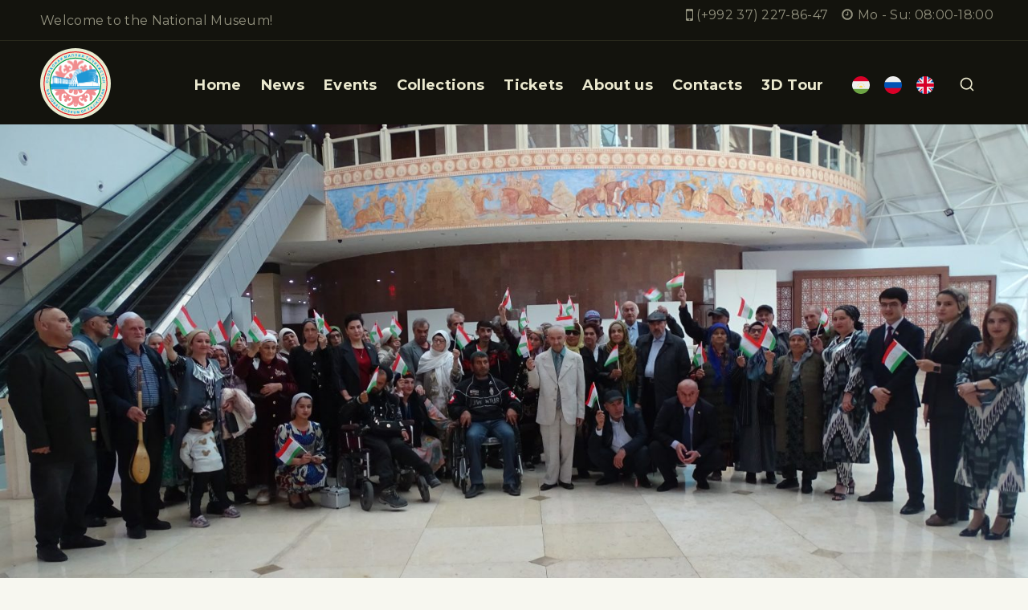

--- FILE ---
content_type: text/css
request_url: https://osorkhonaimilliidip.tj/wp-content/plugins/wpvr/public/css/wpvr-public.css?ver=8.3.15
body_size: 4769
content:
/**
 * All of the CSS for your public-facing functionality should be
 * included in this file.
*/

.vr-pointer-container {
    position: absolute;
    top: 50%;
    z-index: 2;
    left: 50%;
    transform: translate(-50%, -50%);
}
.center-pointer {
    height: 10px;
    width: 10px;
    text-align: center;
    background: #fff;
    display: block;
    cursor: pointer;
    border-radius: 100%;
}

.explainer {
    position: absolute;
    bottom: 40px;
    right: 15px;
    z-index: 9;
    text-align: center;
    width: 47%;
    height: 40%;
}

.generic_form_button {
    position: absolute;
    top: 50%;
    right: 0;
    z-index: 9;
    text-align: center;
}

.close-generic-form {
    position: absolute;
    right: -7px;
    top: -11px;
    background: #fff;
    line-height: 1;
    width: 22px;
    height: 22px;
    border-radius: 100%;
    display: flex;
    flex-flow: column;
    align-items: center;
    justify-content: center;
    cursor: pointer;
    z-index: 9;
    font-size: 14px;
}

.wpvr-generic-form {
    position: absolute;
    top: 10%;
    left: 10%;
    z-index: 9;
    width: 80%;
    height: 80%;
    background: #fff;
}

.generic-form-container {
    padding-left: 30px;
    padding-right: 20px;
    overflow: auto;
    height: 100%;
}

.et-db #et-boc .wpvr-floor-map,
.wpvr-floor-map {
    position: absolute;
    bottom: 40px;
    right: 15px;
    z-index: 999;
    text-align: center;
    width: auto;
    max-width: 50%;
    height: 55%;
    transition: all 0.4s linear;
    transform-origin: right bottom;
}


.et-db #et-boc .wpvr-floor-map.fullwindow,
.wpvr-floor-map.fullwindow {
    right: 50%;
    bottom: 50%;
    transform: translate(50%, 50%);
    width: 80%!important;
    height: 80%!important;
    z-index: 100;
}
.et-db #et-boc .wpvr-floor-map .floor-plan-pointer,
.wpvr-floor-map .floor-plan-pointer {
    position: absolute;
    width: 18px;
    height: 18px;
    background: #cca92c;
    border-radius: 50%;
    cursor: pointer;
    box-shadow: 0 0 3px 0 rgb(0 0 0 / 20%);
    line-height: 24px;
    font-size: 12px;
    font-weight: bold;

    display: flex;
    align-items: center;
    justify-content: center;
}

.et-db #et-boc .wpvr-floor-map .floor-plan-pointer.add-pulse,
.wpvr-floor-map .floor-plan-pointer.add-pulse{
    animation: pulse 1s infinite;
}
.wpvr-floor-map .floor-plan-pointer.add-pulse:before {
    content: "";
    position: absolute;
    left: 50%;
    top: 50%;
    transform: translate(-50%, -50%) rotate(-1deg);
    width: 17px;
    height: 17px;
    background: transparent;
    border-radius: 100%;
    border-right-color: transparent;
    border-bottom-color: transparent;
    border-left-color: transparent;
    display: none;
}

.wpvr-floor-map .floor-pointer-circle {
    position: relative;
    z-index: 1;
}
.wpvr-floor-map .floor-pointer-flash {
    position: absolute;
    width: 22px;
    top: -22px;
    left: -2px;
    z-index: 0;
    visibility: hidden;
    opacity: 0;
}
.wpvr-floor-map .add-pulse .floor-pointer-flash {
    visibility: visible;
    opacity: 1;
}

.et-db #et-boc .wpvr-floor-map img,
.elementor .wpvr-floor-map img,
.wpvr-floor-map img{
    width: auto;
    display: block;
    margin-left: auto;
    height: 100%;
    border-radius: 5px;
}
.et-db #et-boc .wpvr-floor-map img{
    border-radius: 5px!important;
}

#et-boc .et-l .explainer>iframe,
.explainer>iframe {
    border-radius: 10px;
    width: 100% !important;
    height: 100% !important;
    display: block;
}

#et-boc .et-l .explainer_button,
.explainer_button {
    position: absolute;
    bottom: 15px;
    right: 45px;
    z-index: 9999;
    text-align: center;
    width: 50px;
}
.floor_map_button {
    position: absolute;
    bottom: 15px;
    right: 10px;
    z-index: 9999;
    text-align: center;
    width: 50px;
}

.et-db #et-boc .wpvr-floor-map .close-floor-map-plan,
.wpvr-floor-map .close-floor-map-plan,
#et-boc .et-l .explainer .close-explainer-video,
.explainer .close-explainer-video {
    position: absolute;
    right: -7px;
    top: -11px;
    background: #fff;
    line-height: 1;
    width: 22px;
    height: 22px;
    border-radius: 100%;
    display: flex;
    flex-flow: column;
    align-items: center;
    justify-content: center;
    cursor: pointer;
    z-index: 9;
    font-size: 14px;
}

@media only screen and (max-width: 575px) {
    .explainer {
        width: 60%;
        height: 60%;
    }

    .floor_map_button {
        width: auto;
        padding: 10px;
    }

    .et-db #et-boc .wpvr-floor-map .close-floor-map-plan, 
    .wpvr-floor-map .close-floor-map-plan, 
    #et-boc .et-l .explainer .close-explainer-video, 
    .explainer .close-explainer-video {
        width: 40px;
        height: 40px;
    }
}

.wpvr-navbar-container {
    position: absolute;
    top: 5px;
    width: 100%;
    display: flex;
    padding: 10px;
    list-style: none;
    color: #fff;
    justify-content: flex-end;
    z-index: 9;
    right: 0;
}

.wpvr-navbar-container>li {
    margin: 10px;

}

.wpvr-navbar-container>li>a {
    color: #fff;
    text-decoration: none;
    font-size: 16px;
}

.wpvr-navbar-dropdown {
    list-style: none;
    display: none;
    position: absolute;
}

.wpvr-navbar-container>li:hover .wpvr-navbar-dropdown {
    display: block;
    margin-left: -50px;
}

.wpvr-navbar-dropdown>li>a {
    text-decoration: none;
    color: #fff;
}


.wpvr-home-content {
    color: #fff;
    position: absolute;
    top: 50%;
    left: 50%;
    z-index: 9;
    transform: translate(-50%, -50%);
    width: 100%;
    padding: 0 15px;
    box-sizing: border-box;
}

.wpvr-home-content * {
    box-sizing: border-box;
}

.wpvr-home-title {
    font-size: calc(24px + (60 - 24) * ((100vw - 320px) / (1920 - 320)));
    line-height: 1.2;
    margin-bottom: 10px;
}

.wpvr-home-subtitle {
    font-size: calc(18px + (28 - 18) * ((100vw - 320px) / (1920 - 320)));
    line-height: 1.2;
}

@media only screen and (min-width: 1921px) {
    .wpvr-home-title {
        font-size: 60px;
    }

    .wpvr-home-subtitle {
        font-size: 18px;
    }
}

.wpvr-topnav {
    position: absolute;
    bottom: 0;
    z-index: 2;
    text-align: center;
    width: 100%;
    padding-bottom: 3px;
}

.wpvr-mobile-notice {
    position: fixed;
    bottom: 0;
    left: 0;
    width: 100%;
    background: #004efa;
    display: flex;
    flex-flow: row;
    align-items: center;
    justify-content: center;
    padding: 10px;
    display: none;
    z-index: 9;
}

.wpvr-mobile-notice p {
    color: #fff;
    margin: 0;
    font-size: 13px;
    margin-right: 17px;
    width: calc(100% - 20px);
}

.wpvr-mobile-notice .notice-close {
    font-size: 11px;
    border: 1px solid;
    color: #fff;
    display: inline-block;
    line-height: 18px;
    height: 20px;
    width: 20px;
    text-align: center;
    border-radius: 100%;
    cursor: pointer;
}

#cp-logo-controls {
    position: absolute;
    top: 10px;
    right: 10px;
    z-index: 2;
}

.cp-logo-ctrl {
    height: auto;
    display: inline-block;
    cursor: pointer;
    margin: 0 auto;
}


.cp-logo-ctrl img {
    max-width: 100px !important;
    margin-left: auto;
    display: block;
}
#et-boc .et-l .cp-logo-ctrl img {
    max-width: 100px !important;
    margin-left: auto!important;
    display: block!important;
}

.adcontrol {
    position: absolute;
    bottom: 15px;
    z-index: 5;
}

.audio_control {
    background: none !important;
    padding: unset;
    border: none;
}

#cp-logo-controls .cp-logo-ctrl .cp-info {
    font-size: 15px;
    position: relative;
    background: #fff;
    max-width: 350px;
    width: auto;
    padding: 10px;
    border-radius: 5px;
    margin-top: 5px;
    display: none;
    transition: all 0.3s ease;
}

#cp-logo-controls .cp-logo-ctrl.show .cp-info {
    display: block;
}

#et-boc .et-l .zoom-in-out-controls,
.zoom-in-out-controls {
    position: absolute;
    top: 5px;
    left: 5px;
    z-index: 2;
    text-align: center;
    display: flex;
    flex-flow: column;
    background: rgba(255, 255, 255, 0.27);
}

.zoom-in-out-controls .ctrl {
    padding: 2px 0;
}

#et-boc .et-l .pnlm-container .controls,
.pnlm-container .controls {
    position: absolute;
    bottom: 5px;
    left: 5px;
    z-index: 2;
    text-align: center;
    width: 80px;
    height: 80px;
    background: rgba(255, 255, 255, 0.27);
    border-radius: 100%;
}

.pnlm-load-button p {
    color: #fff !important;
}

.ctrl {
    width: 30px;
    text-align: center;
    display: inline-block;
    cursor: pointer;
}

.ctrl i {
    font-size: 18px;
}

.ctrl:hover {
    background: none;
}

.controls .ctrl {
    position: absolute;
}

.pan-up {
    left: 50%;
    top: 0;
    transform: translateX(-50%);
}

.pan-down {
    bottom: 0;
    left: 50%;
    transform: translateX(-50%);
}

.pan-left {
    left: 0;
    top: 50%;
    transform: translateY(-50%);
}

.pan-right {
    right: 0;
    top: 50%;
    transform: translateY(-50%);
}

.ctrl.fullscreen {
    top: 50%;
    left: 50%;
    transform: translate(-50%, -50%);
}

div.pnlm-hotspot-base.fas:before,
div.pnlm-hotspot-base.fab:before,
div.pnlm-hotspot-base.far:before {
    font-size: 14px;
    position: absolute;
    left: 50%;
    top: 50%;
    transform: translate(-50%, -50%);
}

.vrbounce {
    display: inline-block;
    position: relative;
    -moz-animation: vrbounce 0.5s infinite linear;
    -o-animation: vrbounce 0.5s infinite linear;
    -webkit-animation: vrbounce 0.5s infinite linear;
    animation: vrbounce 0.5s infinite linear;
    color: 000;
}


.wpvr-pluse-effect {
    animation: icon-pulse-pointer 1.5s infinite cubic-bezier(.25, 0, 0, 1);
}
@keyframes icon-pulse-pointer {
    0% {
        box-shadow: 0 0 0 0px #ffffff;
    }

    100% {
        box-shadow: 0 0 0 10px #ffffff00;
    }
}


@-webkit-keyframes vrbounce {
    0% {
        top: 0;
    }

    50% {
        top: -0.2em;
    }

    70% {
        top: -0.3em;
    }

    100% {
        top: 0;
    }
}

@-moz-keyframes vrbounce {
    0% {
        top: 0;
    }

    50% {
        top: -0.2em;
    }

    70% {
        top: -0.3em;
    }

    100% {
        top: 0;
    }
}

@-o-keyframes vrbounce {
    0% {
        top: 0;
    }

    50% {
        top: -0.2em;
    }

    70% {
        top: -0.3em;
    }

    100% {
        top: 0;
    }
}

@-ms-keyframes vrbounce {
    0% {
        top: 0;
    }

    50% {
        top: -0.2em;
    }

    70% {
        top: -0.3em;
    }

    100% {
        top: 0;
    }
}

@keyframes vrbounce {
    0% {
        top: 0;
    }

    50% {
        top: -0.2em;
    }

    70% {
        top: -0.3em;
    }

    100% {
        top: 0;
    }
}

#et-boc .et-l .vrgcontrols,
.vrgcontrols {
    position: absolute;
    z-index: 3;
    width: 20px;
    bottom: 0;
    height: 30px;
    cursor: pointer;
    left: 50%;
    transform: translateX(-50%);
    ;
}

#et-boc .et-l .wpvr_slider_nav,
.wpvr_slider_nav {
    position: absolute;
    z-index: 3;
    bottom: 15px;
    height: 30px;
    cursor: pointer;
    left: 50%;
    transform: translateX(-50%);
    width: 100%;
}

.wpvr_slider_nav .wpvr_owl_prev,
.wpvr_slider_nav .wpvr_owl_next {
    position: absolute;
    border-radius: 4px;
    bottom: 27px;
    font-size: 16px;
    padding: 0px;
    height: 30px;
    width: 30px;
    border: none;
    outline: none !important;
    background: #28303d !important;
    color: #fff !important;
    transition: all 0.3s ease;
}

.wpvr_slider_nav .wpvr_owl_prev:hover,
.wpvr_slider_nav .wpvr_owl_next:hover {
    background: #004efa !important;
}

.wpvr_slider_nav .wpvr_owl_prev {
    left: 5px;
}

.wpvr_slider_nav .wpvr_owl_next {
    right: 5px;
}

#et-boc .et-l .vrbounce,
.vrbounce {
    color: #fff;
    display: inline-block;
    cursor: pointer;
    padding-top: 10px;
}
#et-boc .et-l .vrbounce.vrg-icon-size-large i,
.vrbounce.vrg-icon-size-large i {
    font-size: 25px;
}

.scene-gallery ul {
    margin: 0;
    padding: 0;
}

.scene-gallery ul li {
    list-style: none;
    font-size: 13px;
    line-height: 1.2;
    margin: 0;
}

.scene-gallery ul li img {
    margin-top: 3px !important;
}
.et-db #et-boc .scene-gallery .owl-stage {
    margin: 0 auto;
}

#et-boc .et-l .scene-gallery,
.scene-gallery {
    position: absolute;
    bottom: 0;
    z-index: 2;
    text-align: center;
    width: 100%;
    padding: 10px 15px;
    background-color: rgba(0, 0, 0, 0.35);
    color: #fff;
}

.scctrl {
    border-radius: 5px !important;
    width: 100px;
    height: 100px !important;
    display: inline-block;
    cursor: pointer;
    margin: 5px;
}

.scctrl:hover {
    background: rgba(200, 200, 200, 1);
}

#master-container .vrfullwidth {
    width: 98vw !important;
    position: relative;
    margin-left: -49vw !important;
    left: 50% !important;
    max-width: 100vw !important;
}

/* .vrCustomWidth {

    position: relative;
    margin-left: -49vw !important;
    left: 50% !important;
    max-width: 100vw !important;
} */


.vrembed {
    width: 100% !important;
    height: 100% !important;
    position: fixed;
    left: 0;
    top: 0;
    z-index: 999;
    max-width: 100% !important;
    margin: 0 !important;
}
.cardboard-vrembed {
    display: flex;
    flex-flow: row wrap;
    justify-content: space-between;
    background: #222;
}

.pnlm-container iframe {
    max-width: inherit;
    margin-bottom: 0;
}

.pnlm-hotspot-base.custom-icon {
    width: 30px;
    height: 30px;
    display: block;
    cursor: pointer;
    border-radius: 100%;
}

.pnlm-hotspot-base.custom-icon:hover {
    z-index: 9;
}

.pnlm-panorama-info {
    left: 0;
    bottom: 0;
}

#et-boc .et-l div.custom-tooltip span,
div.custom-tooltip span {
    visibility: hidden;
    position: absolute;
    border-radius: 3px;
    background-color: #fff;
    color: #000;
    font-size: 16px;
    text-align: center;
    padding: 5px 10px;
    cursor: default;
    margin: 0 !important;
    bottom: 40px !important;
    left: 50%;
    transform: translateX(-50%);
    min-width: 300px;
    font-weight: 400;
}

#et-boc .et-l div.custom-tooltip span p,
div.custom-tooltip span p {
    max-height: 250px;
    overflow: auto;
}

#et-boc .et-l div.custom-tooltip span a,
div.custom-tooltip span a {
    transition: inherit;
}

#et-boc .et-l div.custom-tooltip span img,
div.custom-tooltip span img {
    max-width: inherit;
    height: 225px;
    width: 400px;
}

#et-boc .et-l div.pnlm-tooltip span,
div.pnlm-tooltip span {
    display: none;
}

#et-boc .et-l div.custom-tooltip:hover span,
div.custom-tooltip:hover span {
    visibility: visible;
}

.custom-tooltip:hover {
    z-index: 2;
}

#et-boc .et-l div.custom-tooltip span.vr-mode-title:after,
#et-boc .et-l div.custom-tooltip:hover span:after,
div.custom-tooltip span.vr-mode-title:after,
div.custom-tooltip:hover span:after {
    content: '';
    position: absolute;
    width: 0;
    height: 0;
    border-width: 10px;
    border-style: solid;
    border-color: #fff transparent transparent transparent;
    bottom: -20px;
    left: -10px;
    margin: 0 50%;
}

#et-boc .et-l .custom-ifram-wrapper,
.custom-ifram-wrapper {
    position: absolute;
    top: 10%;
    bottom: 10%;
    left: 50%;
    transform: translateX(-50%);
    z-index: 99;
    width: 80%;
    max-width: 980px;
}
#et-boc .et-l div.custom-tooltip span.vr-mode-title:after,
div.custom-tooltip span.vr-mode-title:after{
    bottom: -18px;
}

#et-boc .et-l .custom-tooltip span.vr-mode-title,
.custom-tooltip span.vr-mode-title {
    visibility: visible;
    min-width: 80px;
    line-height: 1;
    left: 50%;
}


#et-boc .et-l .custom-ifram-flex,
.custom-ifram-flex {
    height: 100%;
    width: 100%;
    display: flex;
    flex-flow: column;
    align-items: center;
    justify-content: center;
    background: #fff;
    border-radius: 5px;
}

#et-boc .et-l div.custom-ifram,
div.custom-ifram {
    width: 100%;
    max-height: 100%;
    overflow: auto;
}

.pano-wrap:before {
    content: "";
    position: absolute;
    left: 0;
    top: 0;
    background: rgba(0, 0, 0, 0.7);
    width: 100%;
    height: 100%;
    z-index: 99;
    opacity: 0;
    visibility: hidden;
    transition: all 0.4s linear;
}

.pano-wrap.show-modal:before {
    opacity: 1;
    visibility: visible;
}

.pano-wrap .cross {
    background: #fff;
    width: 24px;
    height: 24px;
    color: red;
    line-height: 26px;
    position: absolute;
    top: -13px;
    right: -10px;
    text-align: center;
    z-index: 99;
    font-size: 13px;
    border-radius: 100%;
    padding-left: 0px;
    cursor: pointer;
    opacity: 0;
    visibility: hidden;
    transition: all 0.4s ease;
    box-sizing: border-box;
    box-shadow: 0 0 5px rgba(0, 0, 0, 0.3);
}

.pano-wrap.show-modal .cross {
    opacity: 1;
    visibility: visible;
}

#et-boc .et-l .custom-ifram p,
#et-boc .et-l .custom-tooltip p,
.custom-ifram p,
.custom-tooltip p {
    background-color: #fff;
    padding: 10px 0;
    margin: auto!important;
    border-radius: 5px;
    font-size: 15px;
    line-height: 24px;
}

#et-boc .et-l .custom-ifram p,
.custom-ifram p {
    padding: 10px;
}

#et-boc .et-l .custom-ifram video,
.custom-ifram video {
    margin: 0 auto;
}

#et-boc .et-l .custom-ifram img,
.custom-ifram img {
    max-width: 100%;
    height: auto;
    margin: 0 auto;
    display: block;
}

#et-boc .et-l .custom-ifram iframe,
.custom-ifram iframe {
    max-width: 100%;
    margin: 0 auto !important;
    display: block;
    width: auto !important;
}

/*-------load box----------*/
.pnlm-load-box {
    top: 0;
    left: 0;
    margin: 0;
    width: 100%;
    height: 100%;
    z-index: 99;
    background-color: rgba(0, 0, 0, 0.8);
}

.pnlm-load-box>p {
    display: none;
}

.pnlm-load-box .pnlm-lbar {
    width: 100%;
    border: none;
    height: 8px;
    position: absolute;
    left: 0;
    bottom: 0px;
}

.pnlm-load-box .pnlm-lbar .pnlm-lbar-fill {
    background: #4775f6;
}

.oxy-wp-vr-tour {
    width: 100%;
}

/* ---------woocomerce product hotspot style--------- */
.wpvr-product-container {
    display: flex;
    align-items: center;
    justify-content: center;
    background: #fff;
    padding: 15px;
    border-radius: 5px;
}

.wpvr-product-container .wpvr-pr-left-block {
    width: 50%;
    box-sizing: border-box;
}

.wpvr-product-container .wpvr-pr-left-block .woocommerce-product-gallery__image img {
    margin: 0;
    max-width: 95%;
    width: 100%;
    height: auto;
}

.wpvr-product-container .wpvr-pr-right-block {
    max-width: 50%;
    padding-left: 15px;
    box-sizing: border-box;
    text-align: left;
}

.wpvr-product-container .wpvr-pr-right-block a {
    text-decoration: none !important;
    display: inline-block;
}

.wpvr-product-container .wpvr-pr-right-block a h2 {
    font-size: 18px;
    line-height: 1.4;
    margin: 0 0 15px 0;
    text-align: left;
}

.wpvr-product-container .wpvr-pr-right-block a h2:before {
    display: none;
}

.wpvr-product-container .wpvr-pr-right-block .add_to_cart_inline {
    border: none !important;
    padding: 0 !important;
    text-align: left;
    border-radius: 0;
}

.wpvr-product-container .wpvr-pr-right-block .add_to_cart_inline .amount {
    display: inline-block;
    margin-bottom: 7px;
}

.wpvr-product-container .wpvr-pr-right-block .add_to_cart_inline del .amount {
    text-decoration: line-through;
    opacity: 0.5;
}

.wpvr-product-container .wpvr-pr-right-block .add_to_cart_inline .wpvr-cart-wrap {
    display: block;
}

.wpvr-product-container .wpvr-pr-right-block .add_to_cart_inline a.button {
    font-size: 16px;
    display: inline-block;
    padding-left: 20px;
    padding-right: 20px;
}


/*-------streetview--------*/
.vr-streetview iframe {
    width: 100% !important;
    height: 100% !important;
}


/*-------wpvr cardboard style--------*/
.wpvr-cardboard {
    position: relative;
    display: flex;
    align-items: center;
    justify-content: space-between;
    background: #000;
}

.wpvr-cardboard .pano-wrap {
    direction:ltr;
    height: 100%!important;
}


.wpvr-cardboard .fullscreen-button {
    position: absolute;
    top: 10px;
    left: 10px;
    display: none;
    z-index: 1000;
    font-size: 25px;
    padding: 9px 13px;
}
.cardboard-half {
    width: 49%!important;
}
.wpvr-cardboard .fullscreen-button .compress {
    display: none;
}

.wpvr-cardboard .pano-left {
    position: absolute; 
    opacity: 0; 
    visibility: hidden; 
}

/*------cardboard switcher design--------*/
.wpvr-cardboard .wpvr-cardboard-switcher {
    position: absolute;
    bottom: 10px;
    right: 6px;
    z-index: 9;
    cursor: pointer;
}
.wpvr-cardboard .wpvr-cardboard-switcher.vr-embade-mode {
    position: fixed;
    z-index: 1000;
}
.wpvr-cardboard .wpvr-cardboard-switcher input[type="checkbox"] {
    display: none;
}
.wpvr-cardboard .wpvr-cardboard-switcher .switcher-box {
    width: 60px;
    height: 35px;
    border: 2px solid #216DF0;
    border-radius: 100px;
    display: flex;
    flex-flow: column;
    align-items: center;
    background: #FFFFFF;
    justify-content: center;
}
.wpvr-cardboard .wpvr-cardboard-switcher .switcher-box svg {
    width: 35px;
}
.wpvr-cardboard .wpvr-cardboard-switcher input[type="checkbox"]:checked + .switcher-box {
    background-color: #216DF0;
    border-color: #216DF0;
}
.wpvr-cardboard .wpvr-cardboard-switcher input[type="checkbox"]:checked + .switcher-box svg path {
    fill: #FFFFFF;
}

.wpvr-cardboard .wpvr-cardboard-switcher .switcher-box .cardbord-mode-tooltip,
.wpvr-cardboard .wpvr-cardboard-switcher .switcher-box .normal-mode-tooltip {
    width: 155px;
    background: #FFFFFF;
    border-radius: 10px;
    display: block;
    padding: 11px 7px;
    position: absolute;
    bottom: calc(100% + 10px);
    right: 0;
    text-align: center;
    font-weight: 600;
    font-size: 14px;
    line-height: 1;
    color: #000000;
    display: none;
}

.wpvr-cardboard .wpvr-cardboard-switcher .switcher-box:hover .normal-mode-tooltip {
    display: block;
}
.wpvr-cardboard .wpvr-cardboard-switcher input[type="checkbox"]:checked + .switcher-box:hover .normal-mode-tooltip {
    display: none;
}
.wpvr-cardboard .wpvr-cardboard-switcher input[type="checkbox"]:checked + .switcher-box:hover .cardbord-mode-tooltip {
    display: block;
}

.wpvr-cardboard .wpvr-cardboard-switcher .switcher-box .cardbord-mode-tooltip:before,
.wpvr-cardboard .wpvr-cardboard-switcher .switcher-box .normal-mode-tooltip:before {
    content: "";
    position: absolute;
    right: 26px;
    bottom: -5px;
    width: 14px;
    height: 14px;
    background: #fff;
    transform: rotate(45deg);
    border-radius: 3px;
}
.cardboard-vrfullwidth.vrfullwidth {
    display: flex;
    flex-flow: row wrap;
    height: 100%;
    justify-content: space-between;
}
/* -landscape mode- */
.wpvr-landscape{
    -webkit-transform: rotate(90deg);
    -moz-transform: rotate(90deg);
    -o-transform: rotate(90deg);
    -ms-transform: rotate(90deg);
    transform: rotate(90deg);
}

.wpvr-cardboard-disable-event  {
    cursor: not-allowed;
    pointer-events: none;
}

/* ---------responsive style--------- */
@media only screen and (min-width: 1921px) {
    .wpvr-home-title {
        font-size: 70px;
    }

    .wpvr-home-subtitle {
        font-size: 30px;
    }
}

@media (max-width: 1199px) {
    .pnlm-container {
        width: 100% !important;
        height: 500px !important;
    }

    .pnlm-container.vrembed {
        height: 100% !important;
    }
    .pnlm-container.cardboard-half {
        width: 49% !important;
    }
    .custom-ifram iframe {
        height: 300px;
    }

    div.custom-ifram {
        width: 100%;
    }

    .custom-tooltip p {
        width: 430px;
    }

    /*-------streetview--------*/
    .vr-streetview {
        width: 100% !important;
        height: 500px !important;
    }
}

@media (max-width: 768px) {
    div.custom-tooltip span img {
        height: 195px;
        width: 340px;
    }

    .custom-ifram iframe {
        height: 194px;
        width: 350px;
    }

    .custom-tooltip p {
        width: 330px;
    }

    .wpvr-product-container .wpvr-pr-right-block .add_to_cart_inline a.button {
        font-size: 14px;
    }

}

@media (max-width: 767px) {
    div.custom-tooltip span img {
        height: 240px;
        width: 420px;
    }

    .custom-ifram iframe {
        height: 320px;
        width: 100%;
    }
    .pnlm-container.cardboard-half {
        width: 49% !important;
    }
    .custom-tooltip p {
        width: 430px;
    }
    .wpvr-cardboard .pnlm-compass {
        right: 7px;
    }
    .wpvr-cardboard.enable-cardboard .pnlm-compass {
        right: 74px!important;
    }

    .et-db #et-boc .wpvr-floor-map, 
    .wpvr-floor-map {
        /*max-width: 60%;*/
        max-width: 300px;
        height: 213px;
        bottom: 50px;
    }

}

@media (max-width: 575px) {
    .wpvr-mobile-notice {
        display: flex;
    }

    .wpvr-mobile-notice p {
        width: calc(100% - 46px);
    }

    .scene-gallery ul {
        width: 100px !important;
    }

    .scene-gallery {
        padding: 18px 10px;
    }

    .scctrl {
        height: 50px !important;
    }

    .pnlm-container {
        width: 100% !important;
        height: 300px !important;
    }
    .pnlm-container.cardboard-half {
        width: 49% !important;
    }

    .pnlm-container.vrembed {
        height: 100% !important;
    }

    div.custom-tooltip span img {
        height: 150px;
        width: 220px;
    }

    .custom-ifram iframe {
        height: 250px;
        width: 100%;
    }

    .custom-tooltip p {
        width: 200px;
    }

    #cp-logo-controls .cp-logo-ctrl .cp-info {
        width: 280px;
    }

    div.pnlm-hotspot-base.fas,
    div.pnlm-hotspot-base.fab,
    div.pnlm-hotspot-base.fa,
    div.pnlm-hotspot-base.far {
        width: 24px !important;
        height: 24px !important;
    }

    div.pnlm-hotspot-base:before,
    div.pnlm-hotspot-base:before,
    div.pnlm-hotspot-base:before {
        font-size: 11px !important;
    }

    /*-------streetview--------*/
    .vr-streetview {
        width: 100% !important;
        height: 300px !important;
    }


    /* ----woocommerce product---- */
    .wpvr-product-container {
        display: block;
    }

    .wpvr-product-container .wpvr-pr-left-block {
        width: 100%;
        max-width: 100px;
        margin: 0 auto 5px;
    }

    .wpvr-product-container .wpvr-pr-right-block {
        width: 100%;
        padding: 0;
        text-align: center;
    }

    .wpvr-product-container .wpvr-pr-right-block a h2 {
        text-align: center;
        margin: 0 0 10px 0;
    }

    .wpvr-product-container .wpvr-pr-right-block .add_to_cart_inline {
        text-align: center;
    }

}

.vrowl-carousel .owl-stage {
    margin: 0 auto;
}

.vrowl-carousel .owl-item img {
    margin: 0;
}


@media (max-width: 424px) {
    /*.et-db #et-boc .wpvr-floor-map, */
    /*.wpvr-floor-map {*/
    /*    height: 45%;*/
    /*}*/

    .et-db #et-boc .wpvr-floor-map img, 
    .elementor .wpvr-floor-map img, 
    .wpvr-floor-map img {
        max-width: 100%;
        height: auto;
        max-height: 100%;
    }
    
}

--- FILE ---
content_type: text/css
request_url: https://osorkhonaimilliidip.tj/wp-content/uploads/elementor/css/post-20856.css?ver=1709196323
body_size: -24
content:
.elementor-20856 .elementor-element.elementor-element-9f19f33 .gallery-item .gallery-caption{text-align:center;}

--- FILE ---
content_type: text/css
request_url: https://osorkhonaimilliidip.tj/wp-content/themes/basetheme/assets/css/polylang.min.css?ver=1.0.0
body_size: 49
content:
.widget_polylang ul li a{display:-webkit-flex;display:flex;-webkit-align-items:center;align-items:center}.site-header .widget_polylang ul{margin:0;padding:0;display:-webkit-flex;display:flex;list-style:none}.site-header .widget_polylang ul li{margin-left:0.5em}.site-header .widget_polylang ul li:first-child{margin-left:0}


--- FILE ---
content_type: application/javascript
request_url: https://osorkhonaimilliidip.tj/wp-content/plugins/wpvr-pro/admin/js/wpvr-public.js?ver=6.9
body_size: 2016
content:
(function($) {
  'use strict';
  var owl;
  /**
   * All of the code for your public-facing JavaScript source
   * should reside in this file.
   *
   * Note: It has been assumed you will write jQuery code here, so the
   * $ function reference has been prepared for usage within the scope
   * of this function.
   *
   * This enables you to define handlers, for when the DOM is ready:
   *
   * $(function() {
   *
   * });
   *
   * When the window is loaded:
   *
   * $( window ).load(function() {
   *
   * });
   *
   * ...and/or other possibilities.
   *
   * Ideally, it is not considered best practise to attach more than a
   * single DOM-ready or window-load handler for a particular page.
   * Although scripts in the WordPress core, Plugins and Themes may be
   * practising this, we should strive to set a better example in our own work.
   */
  var owl;
  $(document).ready(function() {
    // localStorage.setItem("vr_mode", "off");
    jQuery(".vr-mode-title").hide();
    owl = $(".vrowl-carousel").owlCarousel({
      margin: 20,
      autoWidth: true,
    });
    $('button.owl-next').click(function() {
      owl.trigger('next.owl.carousel');
    });
    $('button.owl-prev').click(function() {
      owl.trigger('prev.owl.carousel');
    });
  });

  $('.customNextBtn').click(function() {
    owl.trigger('next.owl.carousel');
  });
  $('.owl-prev').click(function() {
    owl.trigger.prev();
  });
})(jQuery);


function wpvrhotspot(hotSpotDiv, args) {
  var target = hotSpotDiv.target;
  var idgetter = jQuery(target).parent().parent().attr('id');
  var pano_id = idgetter.replace('pano','');

  var music = jQuery('#vrAudio'+pano_id).attr('data-autoplay');
  var player = jQuery('#audio_control'+pano_id).attr('data-play');
  if (music == "on") {
      jQuery('#vrAudio'+pano_id).get(0).pause();
      jQuery('.wpvrvolumeicon'+pano_id).removeClass('fas fa-volume-up');
      jQuery('.wpvrvolumeicon'+pano_id).addClass('fas fa-volume-mute');
  }
  else {
    if (player == 'on') {
      jQuery('#vrAudio'+pano_id).get(0).pause();
      jQuery('.wpvrvolumeicon'+pano_id).removeClass('fas fa-volume-up');
      jQuery('.wpvrvolumeicon'+pano_id).addClass('fas fa-volume-mute');
    }
  }

  var argst = args.replace(/\\/g, '');
  jQuery(document).ready(function($) {
    var div = document.createElement('div');
    div.innerHTML = argst.trim();
    if ($(div).find('.fluentform').length) {
      var id = $(div).find('.fluentform form').attr('data-form_id');
      var form_class = '.fluentform_wrapper_' + id + ':first';
      $(hotSpotDiv.target).parent().siblings('.wpvr-hotspot-tweak-contents-wrapper').find('.ff-message-success, .ff-errors-in-stack').show();
      $(hotSpotDiv.target).parent().siblings('.wpvr-hotspot-tweak-contents-wrapper').find('.fluentform').hide();
      $(hotSpotDiv.target).parent().siblings('.wpvr-hotspot-tweak-contents-wrapper').find(form_class).show();
      $(hotSpotDiv.target).parent().siblings('.wpvr-hotspot-tweak-contents-wrapper').fadeToggle();
      $(div).find('.fluentform').show();
    } else {
      $(hotSpotDiv.target).parent().siblings(".custom-ifram-wrapper").find('.custom-ifram').html(argst);
      $(hotSpotDiv.target).parent().siblings(".custom-ifram-wrapper").fadeToggle();

      //------add to cart button------//
      $('.wpvr-product-container p.add_to_cart_inline a.button').wrap('<span class="wpvr-cart-wrap"></span>');
      $('.wpvr-product-container p.add_to_cart_inline a.button').attr("target", "_blank");
    }

    $(hotSpotDiv.target).parent().parent(".pano-wrap").toggleClass("show-modal");

    // Registrations for The Events Calendar – Event Registration Plugin shortcode support
    if ($('.rtec').length && !$('.rtec').hasClass('rtec-initialized')) {
      rtecInit();
    }
  });
}

function wpvrtooltip(hotSpotDiv, args) {
  hotSpotDiv.classList.add('custom-tooltip');
  var span = document.createElement('span');
  args = args.replace(/\\/g, "");
  span.innerHTML = args;
  hotSpotDiv.appendChild(span);
  span.style.marginLeft = -(span.scrollWidth - hotSpotDiv.offsetWidth) / 2 + 'px';
  span.style.marginTop = -span.scrollHeight - 12 + 'px';
}

jQuery(document).ready(function($) {

  $(".cross").on("click", function(e) {
    e.preventDefault();

    var pano_id = $(this).attr('data-id');
    // var music = jQuery('#audio_control'+pano_id).attr('data-play');
    // if (music == "on") {
    //   jQuery('#vrAudio'+pano_id).get(0).play();
    //   jQuery('.wpvrvolumeicon'+pano_id).removeClass('fas fa-volume-mute');
    //   jQuery('.wpvrvolumeicon'+pano_id).addClass('fas fa-volume-up');
    // }

    $(this).parent('.wpvr-hotspot-tweak-contents-wrapper').find('.ff-message-success, .ff-errors-in-stack').hide();
    $(this).parent('.wpvr-hotspot-tweak-contents-wrapper').fadeOut();
    $(this).parent(".custom-ifram-wrapper").fadeOut();
    $(this).parents(".pano-wrap").removeClass("show-modal");

    $('.vr-iframe').attr('src', '');
    if ($('#wpvr-video').length != 0) {
      $('#wpvr-video').get(0).pause();
    }
  });
  $(".elementor-tab-title").on("click", function(e) {
    $('audio').each(function() {
        $(this).get(0).pause();
    });
  });
});

jQuery(document).ready(function($) {
  $('.cp-logo-ctrl').on('click', function() {
    $(this).toggleClass('show');
  });

  $('.vrbounce').on('click', function() {
    window.dispatchEvent(new Event('resize'));
  });
});

jQuery(document).ready(function($) {
  $('#player_audio').click(function() {
    if (this.paused == false) {
      this.pause();
      alert('music paused');
    } else {
      this.play();
      alert('music playing');
    }
  });
});


jQuery(document).ready(function($) {
  if (typeof wpvr_public != "undefined") {
    var notice_active = wpvr_public.notice_active;
    var notice = wpvr_public.notice;
    if (notice_active == "true") {
      if (!$.cookie("wpvr_mobile_notice")) {
        if (/Android|webOS|iPhone|iPad|iPod|BlackBerry|IEMobile|Opera Mini/i.test(navigator.userAgent)) {
          if ($(".pano-wrap")[0]) {
            $('body').append("<div class='wpvr-mobile-notice'><p>" + notice + "</p> <span class='notice-close'><i class='fa fa-times'></i></span></div>");
          }
        }
      }
    }

    $('.wpvr-mobile-notice .notice-close').on('click', function() {
      $('.wpvr-mobile-notice').fadeOut();
      $.cookie('wpvr_mobile_notice', 'true');
    });
  }

});


--- FILE ---
content_type: image/svg+xml
request_url: https://osorkhonaimilliidip.tj/wp-content/uploads/2023/06/logo-2.svg
body_size: 86243
content:
<svg width="536" height="551" viewBox="0 0 536 551" fill="none" xmlns="http://www.w3.org/2000/svg" xmlns:xlink="http://www.w3.org/1999/xlink">
<mask id="mask0_1_63" style="mask-type:luminance" maskUnits="userSpaceOnUse" x="0" y="0" width="536" height="537">
<path d="M536 0H0V537H536V0Z" fill="white"/>
</mask>
<g mask="url(#mask0_1_63)">
<path d="M268 536C416.012 536 536 416.012 536 268C536 119.988 416.012 0 268 0C119.988 0 0 119.988 0 268C0 416.012 119.988 536 268 536Z" fill="#E9ECD1"/>
<path d="M268.128 508.408C400.195 508.408 507.256 400.865 507.256 268.204C507.256 135.543 400.195 28 268.128 28C136.061 28 29 135.543 29 268.204C29 400.865 136.061 508.408 268.128 508.408Z" stroke="#E31E24" stroke-width="7.55906" stroke-miterlimit="22.9256"/>
<circle cx="268" cy="268" r="194" fill="white"/>
<path d="M47.1417 316.313L64.8061 312.192L65.61 315.638L55.4605 325.637L67.2983 322.875L68.0659 326.167L50.4016 330.287L49.5716 326.73L59.5208 316.895L47.9093 319.604L47.1417 316.313ZM59.4705 355.866L58.0362 352.198L61.3142 349.242L58.6765 342.497L54.2839 342.603L52.8756 339.002L72.3221 338.925L73.7288 342.522L59.4705 355.866ZM63.7369 347.021L69.0751 342.239L61.9352 342.414L63.7369 347.021ZM64.8246 367.725L78.2363 360.844L75.7958 356.087L78.5228 354.688L85.0613 367.433L82.3344 368.832L79.9053 364.098L66.4937 370.979L64.8246 367.725ZM73.4601 383.77L89.2279 374.804L91.0353 377.983L75.2675 386.949L73.4601 383.77ZM87.9058 389.939C89.4176 388.875 90.8478 388.207 92.1933 387.932C93.1839 387.733 94.1885 387.715 95.198 387.872C96.2079 388.03 97.1007 388.352 97.8807 388.836C98.9194 389.482 99.8639 390.406 100.711 391.608C102.246 393.787 102.791 396.005 102.356 398.27C101.916 400.533 100.488 402.516 98.0682 404.221C95.669 405.911 93.3336 406.584 91.0681 406.241C88.7989 405.901 86.9005 404.643 85.3728 402.474C83.8258 400.278 83.2672 398.055 83.7041 395.809C84.1376 393.565 85.5376 391.608 87.9058 389.939ZM90.1698 392.941C88.4886 394.125 87.4886 395.411 87.1628 396.796C86.8411 398.18 87.0985 399.469 87.9357 400.658C88.7759 401.851 89.895 402.522 91.2938 402.683C92.6945 402.838 94.2539 402.311 95.9766 401.097C97.6782 399.899 98.6873 398.633 98.9976 397.299C99.3136 395.966 99.0365 394.686 98.1672 393.452C97.301 392.221 96.1766 391.527 94.8008 391.371C93.4217 391.216 91.8777 391.738 90.1698 392.941ZM96.9929 417.025L110.126 404.514L112.567 407.076L108.892 420.841L117.693 412.457L120.024 414.904L106.892 427.415L104.372 424.771L107.957 411.248L99.3241 419.472L96.9929 417.025ZM126.899 445.73L123.926 443.147L125.458 439.007L119.992 434.256L116.15 436.389L113.231 433.852L130.422 424.76L133.337 427.294L126.899 445.73ZM126.574 435.916L129.083 429.203L122.84 432.671L126.574 435.916ZM134.146 451.166L144.648 436.565L147.617 438.7L138.904 450.813L146.254 456.1L144.465 458.588L134.146 451.166ZM158.29 466.862L166.632 450.755L171.495 453.274L168.68 465.747L177.21 456.233L182.084 458.757L173.743 474.864L170.742 473.31L177.297 460.624L167.569 471.667L164.449 470.051L167.869 455.742L161.291 468.416L158.29 466.862ZM190.279 462.043L193.68 463.386L190.07 472.529C189.496 473.982 189.168 474.937 189.082 475.398C188.953 476.146 189.073 476.838 189.448 477.467C189.826 478.102 190.483 478.602 191.421 478.973C192.371 479.348 193.168 479.435 193.809 479.23C194.45 479.025 194.93 478.656 195.256 478.117C195.582 477.579 196.01 476.645 196.537 475.309L200.224 465.971L203.626 467.314L200.123 476.185C199.323 478.211 198.667 479.609 198.153 480.373C197.639 481.137 197.023 481.711 196.303 482.094C195.586 482.478 194.749 482.674 193.793 482.692C192.833 482.708 191.694 482.458 190.369 481.934C188.77 481.303 187.631 480.64 186.953 479.941C186.276 479.242 185.813 478.502 185.568 477.715C185.323 476.928 185.255 476.184 185.362 475.468C185.52 474.414 185.975 472.941 186.721 471.052L190.279 462.043ZM207.795 481.348L211.34 481.801C211.281 483.014 211.501 483.962 212.01 484.656C212.518 485.349 213.312 485.818 214.389 486.067C215.528 486.33 216.444 486.285 217.133 485.934C217.823 485.581 218.245 485.081 218.394 484.43C218.492 484.011 218.45 483.628 218.277 483.277C218.103 482.929 217.736 482.575 217.179 482.221C216.799 481.978 215.917 481.505 214.527 480.795C212.741 479.88 211.545 478.989 210.94 478.116C210.087 476.893 209.825 475.58 210.149 474.177C210.357 473.276 210.806 472.488 211.491 471.818C212.181 471.149 213.048 470.721 214.097 470.53C215.146 470.339 216.34 470.398 217.692 470.71C219.891 471.217 221.437 472.09 222.32 473.329C223.207 474.569 223.487 476.012 223.165 477.667L219.574 476.968C219.633 476.02 219.46 475.291 219.057 474.777C218.653 474.264 217.954 473.89 216.963 473.661C215.939 473.425 215.087 473.454 214.411 473.748C213.975 473.938 213.702 474.261 213.596 474.722C213.498 475.141 213.592 475.54 213.876 475.917C214.234 476.402 215.228 477.048 216.857 477.857C218.488 478.663 219.663 479.385 220.385 480.011C221.111 480.642 221.621 481.388 221.912 482.257C222.203 483.125 222.22 484.117 221.963 485.232C221.729 486.244 221.231 487.131 220.466 487.885C219.701 488.64 218.758 489.116 217.636 489.308C216.512 489.503 215.184 489.422 213.657 489.07C211.433 488.557 209.844 487.648 208.89 486.34C207.936 485.037 207.574 483.372 207.795 481.348ZM230.691 492.359L233.041 474.373L246.294 476.104L245.898 479.143L236.27 477.886L235.748 481.88L244.701 483.049L244.304 486.089L235.351 484.92L234.714 489.793L244.692 491.096L244.295 494.136L230.691 492.359ZM254.774 476.922L258.429 477.004L258.209 486.831C258.174 488.393 258.197 489.403 258.275 489.865C258.414 490.611 258.766 491.219 259.336 491.679C259.909 492.144 260.699 492.386 261.707 492.409C262.728 492.431 263.506 492.237 264.037 491.823C264.568 491.409 264.89 490.896 265.009 490.278C265.129 489.66 265.206 488.636 265.239 487.2L265.465 477.162L269.12 477.244L268.906 486.78C268.857 488.958 268.726 490.497 268.508 491.391C268.29 492.286 267.911 493.038 267.368 493.646C266.829 494.255 266.112 494.729 265.221 495.076C264.326 495.424 263.17 495.583 261.746 495.551C260.027 495.513 258.729 495.285 257.852 494.864C256.974 494.443 256.284 493.908 255.781 493.255C255.279 492.602 254.958 491.928 254.809 491.218C254.594 490.175 254.51 488.636 254.556 486.605L254.774 476.922ZM279.53 495.118L278.156 477.032L283.617 476.617L287.781 488.707L290.034 476.129L295.507 475.713L296.882 493.8L293.512 494.056L292.418 479.818L289.949 494.326L286.446 494.593L281.83 480.623L282.9 494.862L279.53 495.118ZM311.524 482.093C311.106 480.291 311.025 478.715 311.277 477.365C311.466 476.372 311.827 475.434 312.352 474.558C312.878 473.682 313.513 472.976 314.256 472.436C315.245 471.716 316.456 471.189 317.889 470.856C320.485 470.254 322.745 470.584 324.68 471.839C326.611 473.098 327.911 475.168 328.58 478.051C329.243 480.91 328.987 483.327 327.817 485.297C326.649 487.272 324.768 488.557 322.184 489.156C319.567 489.763 317.298 489.444 315.38 488.194C313.465 486.948 312.178 484.915 311.524 482.093ZM315.157 481.124C315.621 483.128 316.436 484.538 317.598 485.361C318.758 486.18 320.05 486.426 321.466 486.098C322.887 485.768 323.931 484.985 324.606 483.749C325.277 482.51 325.375 480.866 324.899 478.814C324.429 476.786 323.636 475.375 322.516 474.585C321.4 473.791 320.109 473.566 318.64 473.907C317.173 474.247 316.108 475.027 315.445 476.242C314.782 477.463 314.685 479.089 315.157 481.124ZM339.95 483.633L334.207 466.427L345.977 462.499L346.948 465.406L338.646 468.177L340.01 472.262L347.187 469.866L348.157 472.774L340.981 475.17L343.419 482.475L339.95 483.633ZM370.745 470.6L363.814 457.216L359.066 459.674L357.656 456.953L370.377 450.365L371.786 453.086L367.061 455.534L373.993 468.919L370.745 470.6ZM400.409 452.798L397.098 454.931L393.551 452.304L387.463 456.228L388.439 460.512L385.188 462.606L381.256 443.561L384.503 441.469L400.409 452.798ZM390.894 450.37L385.148 446.086L386.736 453.05L390.894 450.37ZM401.152 428.893L404.015 426.618L411.165 435.615C412.1 436.792 412.718 437.779 413.015 438.578C413.395 439.625 413.423 440.686 413.095 441.766C412.768 442.841 412.01 443.853 410.818 444.8C409.423 445.909 408.04 446.371 406.668 446.184C405.292 445.999 403.999 445.15 402.789 443.641L405.242 441.174C405.918 441.958 406.488 442.438 406.958 442.61C407.669 442.876 408.335 442.762 408.96 442.265C409.588 441.765 409.891 441.228 409.86 440.654C409.831 440.085 409.36 439.222 408.446 438.072L401.152 428.893ZM423.187 433.479L410.614 420.405L413.249 417.87L425.822 430.944L423.187 433.479ZM433.27 423.489L419.565 411.607L421.96 408.844L428.031 414.107L426.787 403.276L429.998 399.573L430.871 409.349L443.934 411.189L440.845 414.752L431.155 412.927L431.521 417.133L435.665 420.726L433.27 423.489ZM449.229 404.2L434.456 393.675L436.577 390.697L451.351 401.222L449.229 404.2ZM451.819 390.249L453.425 387.057C454.549 387.516 455.517 387.622 456.34 387.373C457.163 387.124 457.869 386.532 458.462 385.599C459.088 384.612 459.351 383.733 459.248 382.966C459.145 382.199 458.813 381.634 458.25 381.277C457.886 381.046 457.512 380.958 457.123 381.004C456.736 381.053 456.281 381.282 455.762 381.689C455.406 381.966 454.667 382.642 453.535 383.716C452.079 385.097 450.841 385.928 449.817 386.21C448.379 386.606 447.054 386.417 445.839 385.646C445.058 385.15 444.464 384.464 444.059 383.595C443.658 382.723 443.542 381.763 443.711 380.71C443.879 379.657 444.332 378.55 445.075 377.379C446.286 375.473 447.622 374.306 449.084 373.885C450.549 373.46 452.002 373.676 453.456 374.529L451.603 377.685C450.728 377.314 449.984 377.234 449.365 377.444C448.747 377.654 448.162 378.189 447.617 379.047C447.054 379.934 446.798 380.748 446.851 381.484C446.885 381.958 447.098 382.323 447.497 382.576C447.861 382.807 448.268 382.852 448.718 382.709C449.295 382.533 450.235 381.809 451.539 380.542C452.841 379.272 453.912 378.404 454.743 377.93C455.579 377.456 456.452 377.223 457.369 377.237C458.285 377.251 459.226 377.565 460.192 378.179C461.069 378.735 461.739 379.499 462.196 380.472C462.654 381.444 462.79 382.491 462.598 383.614C462.408 384.739 461.891 385.964 461.051 387.287C459.828 389.214 458.442 390.411 456.892 390.876C455.345 391.343 453.655 391.131 451.819 390.249ZM471.097 368.376L457.685 361.496L455.245 366.253L452.518 364.854L459.057 352.108L461.784 353.507L459.355 358.242L472.766 365.122L471.097 368.376ZM483.911 336.253L482.647 339.983L478.235 340.135L475.912 346.995L479.342 349.741L478.102 353.404L463.171 340.944L464.41 337.286L483.911 336.253ZM474.952 340.275L467.789 340.498L473.365 344.961L474.952 340.275ZM486.534 327.687L468.838 323.704L469.616 320.251L483.106 315.67L471.248 313.001L471.99 309.704L489.685 313.687L488.884 317.251L475.644 321.772L487.277 324.39L486.534 327.687Z" fill="#00A0E3"/>
<path fill-rule="evenodd" clip-rule="evenodd" d="M78.3795 284.199L219.733 288.587L212.498 305.601L453.784 304.155C453.114 307.017 452.373 309.853 451.567 312.662H83.7846C82.582 308.474 81.5275 304.227 80.631 299.925C79.6683 294.753 78.9147 289.509 78.3795 284.199Z" fill="#139ADC"/>
<path fill-rule="evenodd" clip-rule="evenodd" d="M267.958 167.647C292.455 167.647 314.869 176.924 332.133 192.277C335.38 191.059 338.508 189.92 341.519 188.856C339.136 186.529 336.65 184.314 334.069 182.219C333.316 174.792 333.949 166.898 342.677 170.17C345.384 171.184 348.151 180.118 348.151 180.118C348.151 180.118 352.031 187.112 358.626 169.136C365.223 151.16 341.334 153.235 341.334 153.235C341.334 153.235 343.785 151.73 349.104 146.04C363.173 130.989 335.404 115.625 330.797 135.26C328.507 145.014 328.851 145.885 328.851 145.885C328.851 145.885 318.286 123.521 306.838 138.64C295.389 153.757 303.155 153.622 303.155 153.622C303.155 153.622 312.592 150.895 314.18 153.389C317.351 158.362 311.494 162.922 306.275 165.896C303.8 164.912 301.281 164.024 298.723 163.23C295.075 156.456 282.682 142.295 294.806 129.031C310.271 112.108 334.855 111.903 329.034 100.425C325.144 92.7539 301.997 93.3238 288.031 107.648C287.212 110.654 284.289 113.799 282.263 122.201C283.825 100.623 275.674 89.7314 267.76 89.3629V89.3591C267.511 89.3516 267.257 89.3516 267.007 89.3591L267.008 89.3629C259.093 89.7314 250.942 100.623 252.505 122.201C250.478 113.799 247.555 110.654 246.736 107.648C232.771 93.3238 209.625 92.7539 205.734 100.425C199.913 111.903 224.497 112.108 239.963 129.031C252.136 142.351 241.308 156.249 238.45 162.852C234.743 163.95 231.119 165.251 227.588 166.739C221.032 163.704 214.806 159.192 221.884 152.982C224.082 151.054 232.911 153.031 232.911 153.031C232.911 153.031 240.678 153.035 228.997 138.112C217.314 123.187 207.099 145.725 207.099 145.725C207.099 145.725 207.069 142.766 204.988 135.134C199.48 114.946 172.792 132.256 186.851 146.22C193.836 153.157 194.731 153.284 194.731 153.284C194.731 153.284 170.813 151.609 177.688 169.473C184.562 187.336 188.333 180.278 188.333 180.278C188.333 180.278 190.778 170.423 193.651 170.239C199.392 169.87 200.256 177.458 200.119 183.648C198.073 185.38 196.091 187.191 194.174 189.073C186.737 188.95 168.669 193.081 163.665 175.498C157.295 153.117 169.416 130.89 156.941 130.389C148.603 130.055 137.504 151.173 142.459 170.903C144.554 173.143 145.713 177.346 151.703 183.371C134.501 171.176 121.35 173.065 117.087 180.005L117.084 180.003C116.951 180.222 116.824 180.452 116.707 180.681L116.71 180.682C113.06 187.989 118.06 200.77 136.823 210.153C128.807 207.777 124.725 208.835 121.811 208.069C104.38 213.049 92.781 230.883 94.5426 239.396L101.624 227.016L122.623 230.648C126.697 228.244 131.222 226.111 136.244 224.856C149.09 221.645 155.78 230.16 160.04 237.119L173.718 239.485C186.311 197.853 223.746 167.647 267.958 167.647ZM95.489 241.668L94.543 239.399C94.6934 240.124 94.9406 240.783 95.2902 241.36C95.3556 241.467 95.4225 241.566 95.489 241.668ZM369.198 180.291C376.614 178.402 382.992 177.185 388.515 176.521C390.589 173.529 391.545 171.299 392.882 169.87C397.837 150.14 386.738 129.022 378.401 129.356C365.926 129.857 378.046 152.085 371.676 174.465C371.032 176.728 370.19 178.651 369.198 180.291ZM394.998 175.971C406.81 175.419 414.009 177.831 419.305 181.387C419.131 180.78 418.906 180.199 418.632 179.65L418.634 179.647C418.518 179.42 418.391 179.19 418.258 178.97L418.255 178.971C414.99 173.658 406.514 171.305 394.998 175.971ZM419.904 209.528L419.69 212.144L434.308 227.065L434.161 243.2C436.496 243.7 438.443 242.978 440.051 240.327C443.976 233.853 435.055 217.096 419.904 209.528ZM437.124 296.32L436.952 304.836L441.413 304.81C441.729 302.586 441.492 300.652 440.625 299.222C439.6 297.531 438.437 296.626 437.124 296.32Z" fill="#E31E24" fill-opacity="0.301961"/>
<path fill-rule="evenodd" clip-rule="evenodd" d="M195.382 243.232C190.851 239.582 189.48 232.876 192.423 227.582L194.481 223.874C197.69 218.098 204.864 216.101 210.423 219.436L230.265 231.342L218.809 210.72C215.6 204.944 217.522 197.489 223.081 194.154L226.648 192.013C232.206 188.679 239.379 190.676 242.588 196.452L252.939 215.085L238.732 244.558L229.86 249.195L195.382 243.232ZM254.044 212.792V193.262C254.044 186.592 259.296 181.135 265.714 181.135H269.305L254.044 212.792Z" fill="#E31E24" fill-opacity="0.301961"/>
<mask id="mask1_1_63" style="mask-type:luminance" maskUnits="userSpaceOnUse" x="93" y="306" width="160" height="30">
<path d="M252.678 335.233V335.232L242.247 306.705H93.6919V313.765L117.998 324.533L129.965 326.093L168.347 330.269L252.678 335.233Z" fill="white"/>
</mask>
<g mask="url(#mask1_1_63)">
<path d="M252.678 306.705H93.6919V335.233H252.678V306.705Z" fill="url(#pattern0)"/>
</g>
<path fill-rule="evenodd" clip-rule="evenodd" d="M267.958 167.647C292.455 167.647 314.869 176.924 332.133 192.277C335.38 191.059 338.508 189.92 341.519 188.856C339.136 186.529 336.65 184.314 334.069 182.219C333.316 174.792 333.949 166.898 342.677 170.17C345.384 171.184 348.151 180.118 348.151 180.118C348.151 180.118 352.031 187.112 358.626 169.136C365.223 151.16 341.334 153.235 341.334 153.235C341.334 153.235 343.785 151.73 349.104 146.04C363.173 130.989 335.404 115.625 330.797 135.26C328.507 145.014 328.851 145.885 328.851 145.885C328.851 145.885 318.286 123.521 306.838 138.64C295.389 153.757 303.155 153.622 303.155 153.622C303.155 153.622 312.592 150.895 314.18 153.389C317.351 158.362 311.494 162.922 306.275 165.896C303.8 164.912 301.281 164.024 298.723 163.23C295.075 156.456 282.682 142.295 294.806 129.031C310.271 112.108 334.855 111.903 329.034 100.425C325.144 92.7539 301.997 93.3238 288.031 107.648C287.212 110.654 284.289 113.799 282.263 122.201C283.825 100.623 275.674 89.7314 267.76 89.3629V89.3591C267.511 89.3516 267.257 89.3516 267.007 89.3591L267.008 89.3629C259.093 89.7314 250.942 100.623 252.505 122.201C250.478 113.799 247.555 110.654 246.736 107.648C232.771 93.3238 209.625 92.7539 205.734 100.425C199.913 111.903 224.497 112.108 239.963 129.031C252.136 142.351 241.308 156.249 238.45 162.852C234.743 163.95 231.119 165.251 227.588 166.739C221.032 163.704 214.806 159.192 221.884 152.982C224.082 151.054 232.911 153.031 232.911 153.031C232.911 153.031 240.678 153.035 228.997 138.112C217.314 123.187 207.099 145.725 207.099 145.725C207.099 145.725 207.069 142.766 204.988 135.134C199.48 114.946 172.792 132.256 186.851 146.22C193.836 153.157 194.731 153.284 194.731 153.284C194.731 153.284 170.813 151.609 177.688 169.473C184.562 187.336 188.333 180.278 188.333 180.278C188.333 180.278 190.778 170.423 193.651 170.239C199.392 169.87 200.256 177.458 200.119 183.648C198.073 185.38 196.091 187.191 194.174 189.073C186.737 188.95 168.669 193.081 163.665 175.498C157.295 153.117 169.416 130.89 156.941 130.389C148.603 130.055 137.504 151.173 142.459 170.903C144.554 173.143 145.713 177.346 151.703 183.371C134.501 171.176 121.35 173.065 117.087 180.005L117.084 180.003C116.951 180.222 116.824 180.452 116.707 180.681L116.71 180.682C113.06 187.989 118.06 200.77 136.823 210.153C128.807 207.777 124.725 208.835 121.811 208.069C104.38 213.049 92.781 230.883 94.5426 239.396L101.624 227.016L122.623 230.648C126.697 228.244 131.222 226.111 136.244 224.856C149.09 221.645 155.78 230.16 160.04 237.119L173.718 239.485C186.311 197.853 223.746 167.647 267.958 167.647ZM95.489 241.668L94.543 239.399C94.6934 240.124 94.9406 240.783 95.2902 241.36C95.3556 241.467 95.4225 241.566 95.489 241.668ZM369.198 180.291C376.614 178.402 382.992 177.185 388.515 176.521C390.589 173.529 391.545 171.299 392.882 169.87C397.837 150.14 386.738 129.022 378.401 129.356C365.926 129.857 378.046 152.085 371.676 174.465C371.032 176.728 370.19 178.651 369.198 180.291ZM394.998 175.971C406.81 175.419 414.009 177.831 419.305 181.387C419.131 180.78 418.906 180.199 418.632 179.65L418.634 179.647C418.518 179.42 418.391 179.19 418.258 178.97L418.255 178.971C414.99 173.658 406.514 171.305 394.998 175.971ZM419.904 209.528L419.69 212.144L434.308 227.065L434.161 243.2C436.496 243.7 438.443 242.978 440.051 240.327C443.976 233.853 435.055 217.096 419.904 209.528ZM437.124 296.32L436.952 304.836L441.413 304.81C441.729 302.586 441.492 300.652 440.625 299.222C439.6 297.531 438.437 296.626 437.124 296.32Z" fill="#E31E24" fill-opacity="0.301961"/>
<path fill-rule="evenodd" clip-rule="evenodd" d="M195.382 243.232C190.851 239.582 189.48 232.876 192.423 227.582L194.481 223.874C197.69 218.098 204.864 216.101 210.423 219.436L230.265 231.342L218.809 210.72C215.6 204.944 217.522 197.489 223.081 194.154L226.648 192.013C232.206 188.679 239.379 190.676 242.588 196.452L252.939 215.085L238.732 244.558L229.86 249.195L195.382 243.232ZM254.044 212.792V193.262C254.044 186.592 259.296 181.135 265.714 181.135H269.305L254.044 212.792Z" fill="#E31E24" fill-opacity="0.301961"/>
<path fill-rule="evenodd" clip-rule="evenodd" d="M455.039 299.635L81.3642 299.66L78.1036 286.664L75.7988 270.824L94.5619 271.256L94.5479 268.635L95.3303 268.667L96.9313 268.626L96.3889 232.789L95.2286 232.787L95.1976 232.153L95.7476 231.678L94.6216 230.98L94.5445 225.027L93.2844 223.255L99.8842 210.77L228.669 234.233L238.17 229.61L270.536 163.283L274.607 161.343L279.066 159.746L282.519 159.013L285.643 158.498L288.745 158.348L291.771 158.692L296.445 159.48L301.004 160.931L306.108 163.133L314.772 168.619L320.187 173.906L324.832 179.696L342.184 173.841L372.872 163.92L387.99 161.336L398.839 160.325L409.343 160.684L416.251 162.134L421.957 164.362L425.959 167.306L427.297 169.326L427.347 185.263L423.921 190.33L423.842 197.364L438.54 212.898L438.446 214.233L437.674 214.334L437.602 220.09L438.17 262.799L440.682 264.342L440.651 290.325L457.316 291.066L455.039 299.635Z" fill="#FEFEFE"/>
<mask id="mask2_1_63" style="mask-type:luminance" maskUnits="userSpaceOnUse" x="74" y="74" width="389" height="226">
<path d="M78.2098 287.6C76.0222 276.47 74.8751 264.99 74.8751 253.253C74.8751 231.225 78.9098 210.101 86.2957 190.506C113.592 122.497 184.741 74 268.22 74C365.035 74 445.266 139.229 459.738 224.477C461.24 233.677 462.034 243.1 462.064 252.696C462.012 268.964 459.581 284.716 455.086 299.681H81.354C80.1604 295.707 79.1059 291.681 78.2098 287.6Z" fill="white"/>
</mask>
<g mask="url(#mask2_1_63)">
<path d="M462.071 57.5162H74.8751V299.681H462.071V57.5162Z" fill="url(#pattern1)"/>
</g>
<path fill-rule="evenodd" clip-rule="evenodd" d="M75.8616 270.758L219.502 275.216L212.15 292.505L457.339 291.037C456.659 293.945 455.906 296.826 455.086 299.681H81.354C80.1317 295.425 79.0602 291.11 78.1493 286.738C77.1712 281.483 76.4051 276.153 75.8616 270.758Z" fill="#139ADC"/>
<path fill-rule="evenodd" clip-rule="evenodd" d="M270.486 364.987C270.006 364.987 269.526 364.982 269.047 364.975V443.043C269.592 443.168 270.138 443.246 270.684 443.271V443.275C270.933 443.282 271.187 443.282 271.437 443.275L271.436 443.271C279.351 442.903 287.502 432.011 285.939 410.433C287.966 418.835 290.89 421.98 291.708 424.986C305.673 439.31 328.819 439.88 332.71 432.209C338.531 420.731 313.947 420.526 298.481 403.603C286.308 390.283 297.136 376.385 299.994 369.782C303.701 368.684 307.326 367.383 310.856 365.895C317.412 368.93 323.638 373.442 316.56 379.652C314.362 381.58 305.533 379.603 305.533 379.603C305.533 379.603 297.766 379.598 309.447 394.522C321.13 409.447 331.345 386.909 331.345 386.909C331.345 386.909 331.375 389.868 333.456 397.5C338.964 417.688 365.652 400.378 351.593 386.414C344.608 379.477 343.713 379.35 343.713 379.35C343.713 379.35 367.631 381.024 360.756 363.161C353.883 345.298 350.111 352.356 350.111 352.356C350.111 352.356 347.666 362.211 344.794 362.395C339.052 362.764 338.188 355.176 338.325 348.986C340.371 347.254 342.353 345.443 344.27 343.561C351.707 343.684 369.775 339.553 374.78 357.136C381.149 379.517 369.028 401.744 381.503 402.245C389.841 402.579 400.94 381.461 395.985 361.731C393.89 359.491 392.731 355.288 386.741 349.263C403.943 361.458 417.094 359.569 421.357 352.629L421.36 352.631C421.493 352.412 421.62 352.182 421.737 351.953L421.734 351.952C425.384 344.645 420.384 331.864 401.621 322.481C409.637 324.857 413.719 323.799 416.633 324.565C424.148 322.418 430.578 317.881 435.321 312.733H356.543C339.594 343.922 307.405 364.987 270.486 364.987Z" fill="#E31E24" fill-opacity="0.301961"/>
<path fill-rule="evenodd" clip-rule="evenodd" d="M340.394 312.733C336.807 315.24 332 315.585 328.021 313.198L327.246 312.733H340.394ZM314.535 312.733L319.635 321.914C322.844 327.69 320.922 335.145 315.363 338.479L311.796 340.621C306.238 343.955 299.065 341.958 295.856 336.182L285.505 317.549L287.827 312.733H314.535ZM284.4 319.842V339.372C284.4 346.042 279.148 351.499 272.73 351.499H269.139L284.4 319.842Z" fill="#E31E24" fill-opacity="0.301961"/>
<path d="M52.3741 263.314C50.5301 263.173 49.0024 262.776 47.7899 262.128C46.8991 261.648 46.1126 261.019 45.4345 260.251C44.7565 259.482 44.2731 258.66 43.9798 257.784C43.5901 256.618 43.4499 255.296 43.5629 253.819C43.767 251.144 44.7591 249.073 46.5362 247.591C48.3172 246.115 50.6813 245.489 53.6327 245.714C56.5584 245.937 58.7876 246.909 60.3164 248.626C61.8501 250.343 62.5123 252.536 62.3093 255.198C62.1034 257.894 61.1188 259.979 59.3515 261.444C57.588 262.909 55.2624 263.534 52.3741 263.314ZM52.5396 259.533C54.59 259.689 56.1801 259.331 57.3132 258.462C58.4425 257.594 59.065 256.427 59.1765 254.968C59.288 253.504 58.853 252.265 57.8771 251.245C56.8959 250.228 55.3569 249.639 53.2562 249.479C51.1809 249.321 49.5965 249.658 48.508 250.496C47.4157 251.329 46.8137 252.501 46.698 254.016C46.5827 255.526 47.0076 256.785 47.9687 257.787C48.9336 258.79 50.4564 259.374 52.5396 259.533ZM59.4252 223.926L61.1347 220.625C63.001 221.52 64.2962 222.681 65.0234 224.104C65.7472 225.526 65.9362 227.195 65.5862 229.114C65.1531 231.491 63.9871 233.296 62.0875 234.532C60.1894 235.764 57.8355 236.127 55.0232 235.614C52.0536 235.072 49.8845 233.881 48.5197 232.045C47.155 230.209 46.7018 228.036 47.1584 225.53C47.5575 223.341 48.5296 221.682 50.0709 220.552C50.9836 219.875 52.1912 219.467 53.6985 219.321L53.8942 223.047C52.9335 223.091 52.122 223.399 51.464 223.972C50.8052 224.548 50.3906 225.316 50.216 226.273C49.9741 227.601 50.2511 228.765 51.052 229.763C51.848 230.764 53.3095 231.457 55.4363 231.844C57.6874 232.255 59.3693 232.14 60.4729 231.502C61.581 230.861 62.2515 229.891 62.4893 228.588C62.6646 227.627 62.5123 226.743 62.0278 225.941C61.5432 225.138 60.6789 224.464 59.4252 223.926ZM60.4555 209.586C58.7029 208.996 57.3196 208.235 56.3044 207.308C55.5591 206.624 54.9521 205.821 54.4838 204.909C54.0159 203.997 53.7498 203.081 53.6814 202.16C53.5911 200.933 53.7808 199.618 54.2537 198.214C55.1101 195.672 56.5818 193.908 58.6693 192.911C60.759 191.918 63.2047 191.894 66.0091 192.838C68.7901 193.775 70.7112 195.267 71.7706 197.307C72.8338 199.348 72.9355 201.637 72.0832 204.168C71.22 206.73 69.752 208.508 67.6785 209.493C65.6085 210.478 63.2006 210.511 60.4555 209.586ZM61.547 205.962C63.4957 206.619 65.1251 206.663 66.4373 206.101C67.7454 205.537 68.6363 204.56 69.1038 203.173C69.5725 201.781 69.4561 200.474 68.761 199.244C68.0607 198.017 66.714 197.068 64.7173 196.395C62.7447 195.731 61.1267 195.667 59.8651 196.211C58.6013 196.75 57.7293 197.737 57.244 199.177C56.7602 200.612 56.8619 201.937 57.5468 203.145C58.235 204.355 59.5669 205.295 61.547 205.962ZM78.392 186.568L61.8705 179.081L64.3 173.72C65.2207 171.689 65.9007 170.404 66.3451 169.862C67.0247 169.027 67.9227 168.477 69.0433 168.214C70.1643 167.95 71.3821 168.117 72.697 168.713C73.7129 169.173 74.4787 169.743 75.0048 170.423C75.5294 171.107 75.8605 171.819 75.9999 172.564C76.1352 173.309 76.1349 174.005 75.9965 174.649C75.7924 175.518 75.351 176.707 74.6661 178.218L73.6812 180.391L79.9114 183.215L78.392 186.568ZM66.1819 176.993L70.8893 179.126L71.7155 177.303C72.3111 175.989 72.6191 175.074 72.6467 174.552C72.6747 174.031 72.5625 173.562 72.3032 173.143C72.0473 172.725 71.678 172.404 71.1863 172.181C70.582 171.907 70.006 171.86 69.4545 172.033C68.9016 172.209 68.4545 172.541 68.1083 173.039C67.8554 173.403 67.4556 174.183 66.9102 175.386L66.1819 176.993ZM88.0702 166.636L83.5019 156.247L73.1222 156.345L75.4379 152.738L81.9164 152.644L79.3063 146.714L81.6265 143.1L85.8532 152.592L97.1917 152.43L94.8099 156.14L87.4636 156.211L90.4544 162.923L88.0702 166.636ZM94.8987 140.212C93.4466 139.067 92.3997 137.885 91.7545 136.671C91.2828 135.776 90.9805 134.816 90.8459 133.8C90.7121 132.783 90.7692 131.831 91.0141 130.941C91.341 129.755 91.962 128.58 92.8789 127.417C94.5396 125.31 96.5182 124.144 98.8196 123.906C101.121 123.673 103.433 124.471 105.757 126.304C108.061 128.12 109.37 130.171 109.682 132.448C109.998 134.728 109.324 136.918 107.671 139.015C105.997 141.138 104.018 142.32 101.733 142.55C99.4527 142.784 97.1736 142.005 94.8987 140.212ZM97.1449 137.166C98.7595 138.439 100.279 139.028 101.704 138.939C103.126 138.848 104.293 138.227 105.199 137.077C106.108 135.924 106.438 134.653 106.196 133.262C105.949 131.87 105 130.524 103.345 129.22C101.711 127.931 100.208 127.328 98.8366 127.416C97.4654 127.498 96.3122 128.136 95.3719 129.328C94.4342 130.518 94.0846 131.8 94.3231 133.168C94.565 134.539 95.5038 135.872 97.1449 137.166ZM119.771 124.76L107.246 111.64L109.909 109.098L114.842 114.266L120.021 109.322L115.088 104.155L117.75 101.613L130.275 114.733L127.612 117.275L122.137 111.54L116.959 116.483L122.434 122.219L119.771 124.76ZM151.758 98.0044L148.531 100.307L144.854 97.8574L138.92 102.092L140.089 106.331L136.919 108.592L132.13 89.7269L135.295 87.4682L151.758 98.0044ZM142.103 96.0553L136.147 92.0577L138.048 98.9478L142.103 96.0553ZM150.246 77.3882L153.209 75.6659L159.278 86.1061L159.575 71.9661L162.735 70.1293L171.851 85.8109L168.887 87.5336L162.916 77.2612L162.522 91.2334L159.361 93.0703L150.246 77.3882ZM188.046 78.3925L181.382 61.5222L186.51 59.4967L194.086 69.8057L192.536 57.1167L197.675 55.0868L204.339 71.9571L201.175 73.2066L195.917 59.9306L197.83 74.5279L194.54 75.8277L185.976 63.8571L191.211 77.1426L188.046 78.3925ZM210.728 51.602L214.067 50.8291L216.791 62.5937L221.24 49.1684L224.801 48.3441L228.893 66.0153L225.554 66.7882L222.874 55.213L218.381 68.4489L214.819 69.2736L210.728 51.602ZM239.48 45.8991L252.176 44.9349L253.55 63.0215L249.879 63.3004L248.737 48.27L243.294 48.6835L243.881 56.4051C244.049 58.6153 244.091 60.1661 244.009 61.049C243.928 61.9356 243.622 62.6492 243.085 63.181C242.548 63.7131 241.672 64.0253 240.452 64.1179C240.023 64.1508 239.243 64.1674 238.106 64.1735L237.891 61.34L238.71 61.2905C239.474 61.2323 239.986 61.092 240.231 60.866C240.481 60.6393 240.574 60.1241 240.513 59.3202L240.264 56.2142L239.48 45.8991ZM266.185 44.2747L278.912 44.6352L278.398 62.7668L274.718 62.6624L275.145 47.595L269.689 47.4404L269.469 55.1812C269.406 57.3968 269.286 58.9434 269.114 59.813C268.941 60.6865 268.562 61.3642 267.973 61.8377C267.384 62.3109 266.48 62.5305 265.258 62.4958C264.827 62.4837 264.049 62.419 262.918 62.3068L262.998 59.4665L263.819 59.5024C264.584 59.5239 265.107 59.4374 265.375 59.2382C265.648 59.039 265.793 58.5363 265.816 57.7302L265.892 54.6151L266.185 44.2747ZM291.467 45.6285L294.869 46.0491L293.387 58.0336L302.176 46.9521L305.804 47.4007L303.579 65.4022L300.177 64.9819L301.634 53.1902L292.87 64.079L289.242 63.6304L291.467 45.6285ZM319.049 50.1586L322.353 51.0706L319.14 62.7108L329.45 53.0296L332.974 54.002L328.147 71.4869L324.844 70.5749L328.005 59.1222L317.747 68.6159L314.223 67.6431L319.049 50.1586ZM348.728 79.0834L354.9 65.3312L349.989 63.1277L351.244 60.3312L364.401 66.2352L363.145 69.0317L358.258 66.8384L352.086 80.5906L348.728 79.0834ZM369.174 78.9004C370.092 77.2949 371.106 76.0851 372.212 75.2679C373.027 74.6692 373.932 74.2285 374.917 73.9455C375.903 73.6628 376.853 73.5788 377.769 73.6896C378.991 73.8381 380.245 74.2788 381.53 75.0139C383.859 76.3458 385.305 78.1305 385.88 80.3714C386.45 82.6134 386.001 85.0176 384.532 87.5869C383.075 90.1343 381.241 91.7308 379.035 92.3756C376.826 93.0241 374.56 92.6817 372.242 91.3562C369.896 90.0137 368.434 88.2302 367.869 86.0048C367.302 83.7836 367.736 81.4146 369.174 78.9004ZM372.518 80.6719C371.497 82.457 371.139 84.047 371.437 85.4432C371.737 86.8355 372.524 87.8983 373.795 88.6251C375.069 89.3542 376.374 89.4925 377.715 89.0484C379.055 88.5983 380.246 87.4607 381.292 85.6318C382.326 83.8248 382.701 82.2495 382.411 80.9066C382.127 79.5622 381.326 78.516 380.008 77.7616C378.693 77.0095 377.373 76.8534 376.055 77.2915C374.736 77.7329 373.556 78.8581 372.518 80.6719ZM397.968 113.937L395.55 112.042L397.988 108.931L396.31 107.615L400.819 101.863C399.222 101.459 397.887 100.837 396.805 99.9887C393.461 97.368 392.965 94.5586 395.314 91.5615L399.088 86.7463L401.985 89.0175L399.315 92.4236C398.542 93.41 398.107 93.9921 398.007 94.1761C397.586 94.8977 397.488 95.5776 397.708 96.2224C397.9 96.8018 398.388 97.3993 399.167 98.0101C400.389 98.9682 401.558 99.4599 402.679 99.4909L407.5 93.3397L410.398 95.6112L401.098 107.474L402.297 108.414L397.968 113.937ZM419.832 103.925L422.32 106.282L414.015 115.048L427.665 111.346L430.319 113.86L417.843 127.027L415.355 124.67L423.527 116.046L410.011 119.607L407.357 117.092L419.832 103.925ZM439.208 124.044L441.485 126.937L435.413 131.715C435.984 132.305 436.49 132.613 436.936 132.627C437.38 132.644 438.397 132.414 439.983 131.931C441.995 131.312 443.43 131.156 444.279 131.463C445.125 131.766 446.07 132.578 447.117 133.908C447.17 133.975 447.283 134.112 447.457 134.32L445.327 135.996L445.015 135.579C444.549 134.987 444.136 134.613 443.775 134.455C443.415 134.297 443.02 134.252 442.588 134.318C442.156 134.384 441.345 134.617 440.157 135.019C439.524 135.232 438.964 135.366 438.47 135.421C437.978 135.48 437.381 135.362 436.681 135.074C437.007 135.857 437.054 136.675 436.834 137.527C436.612 138.38 436.197 139.45 435.585 140.74L433.213 145.756L430.544 142.364L432.866 137.764C432.898 137.696 432.953 137.561 433.037 137.36C433.061 137.288 433.192 136.99 433.425 136.473C433.84 135.554 434.043 134.91 434.036 134.539C434.025 134.164 433.835 133.738 433.462 133.251L427.231 138.155L424.955 135.262L439.208 124.044ZM453.74 143.434L455.6 146.313L445.457 152.866L459.595 152.497L461.579 155.568L446.343 165.411L444.483 162.532L454.463 156.085L440.488 156.347L438.504 153.277L453.74 143.434ZM462.371 182.783L462.838 186.471C460.793 186.794 459.068 186.574 457.661 185.815C456.258 185.056 455.155 183.789 454.353 182.01C453.361 179.808 453.296 177.661 454.157 175.564C455.021 173.472 456.753 171.837 459.359 170.663C462.111 169.423 464.573 169.172 466.738 169.908C468.904 170.645 470.511 172.177 471.558 174.499C472.472 176.528 472.614 178.445 471.987 180.25C471.62 181.326 470.857 182.347 469.7 183.323L467.423 180.368C468.189 179.785 468.682 179.071 468.898 178.226C469.114 177.378 469.019 176.511 468.62 175.623C468.065 174.393 467.175 173.591 465.95 173.225C464.726 172.853 463.13 173.112 461.159 174.001C459.072 174.941 457.753 175.99 457.206 177.142C456.658 178.298 456.657 179.478 457.201 180.685C457.603 181.577 458.23 182.217 459.085 182.603C459.939 182.988 461.033 183.052 462.371 182.783ZM462.716 202.167L476.962 197.239L475.202 192.153L478.099 191.151L482.813 204.779L479.916 205.781L478.165 200.718L463.92 205.646L462.716 202.167ZM476.859 217.475C478.678 217.143 480.257 217.139 481.595 217.459C482.577 217.697 483.498 218.105 484.349 218.677C485.2 219.248 485.876 219.921 486.382 220.694C487.055 221.723 487.525 222.966 487.791 224.423C488.273 227.062 487.838 229.318 486.495 231.201C485.147 233.082 483.019 234.287 480.108 234.818C477.221 235.345 474.818 234.97 472.903 233.697C470.984 232.426 469.787 230.472 469.308 227.845C468.823 225.185 469.247 222.919 470.585 221.053C471.918 219.189 474.009 217.994 476.859 217.475ZM477.658 221.174C475.635 221.543 474.188 222.293 473.313 223.42C472.441 224.547 472.135 225.833 472.397 227.273C472.661 228.718 473.395 229.805 474.598 230.545C475.806 231.28 477.443 231.458 479.516 231.08C481.564 230.707 483.01 229.979 483.851 228.892C484.696 227.809 484.981 226.523 484.709 225.028C484.437 223.538 483.707 222.428 482.523 221.702C481.335 220.977 479.714 220.799 477.658 221.174ZM472.492 246.276L490.577 244.896L490.858 248.566L483.735 249.11L484.279 256.248L491.403 255.705L491.683 259.375L473.596 260.755L473.316 257.085L481.223 256.482L480.678 249.343L472.772 249.946L472.492 246.276Z" fill="#00A0E3"/>
<path d="M267.576 460.663C374.138 460.663 460.524 374.461 460.524 268.126C460.524 161.79 374.138 75.5884 267.576 75.5884C161.013 75.5884 74.6276 161.79 74.6276 268.126C74.6276 374.461 161.013 460.663 267.576 460.663Z" stroke="#009846" stroke-width="7.55906" stroke-miterlimit="22.9256"/>
<path fill-rule="evenodd" clip-rule="evenodd" d="M267.608 364.987C268.088 364.987 268.568 364.982 269.047 364.975V443.043C268.503 443.168 267.956 443.246 267.41 443.271V443.275C267.161 443.282 266.907 443.282 266.657 443.275L266.658 443.271C258.743 442.903 250.592 432.011 252.155 410.433C250.128 418.835 247.205 421.98 246.386 424.986C232.421 439.31 209.275 439.88 205.384 432.209C199.563 420.731 224.147 420.526 239.613 403.603C251.786 390.283 240.959 376.385 238.1 369.782C234.393 368.684 230.769 367.383 227.238 365.895C220.682 368.93 214.456 373.442 221.534 379.652C223.732 381.58 232.561 379.603 232.561 379.603C232.561 379.603 240.328 379.598 228.647 394.522C216.964 409.447 206.749 386.909 206.749 386.909C206.749 386.909 206.719 389.868 204.638 397.5C199.13 417.688 172.442 400.378 186.501 386.414C193.486 379.477 194.382 379.35 194.382 379.35C194.382 379.35 170.463 381.024 177.338 363.161C184.212 345.298 187.983 352.356 187.983 352.356C187.983 352.356 190.429 362.211 193.301 362.395C199.042 362.764 199.906 355.176 199.769 348.986C197.723 347.254 195.741 345.443 193.824 343.561C186.387 343.684 168.319 339.553 163.315 357.136C156.945 379.517 169.066 401.744 156.591 402.245C148.253 402.579 137.154 381.461 142.109 361.731C144.204 359.491 145.363 355.288 151.353 349.263C134.151 361.458 121 359.569 116.737 352.629L116.734 352.631C116.601 352.412 116.474 352.182 116.357 351.953L116.36 351.952C112.71 344.645 117.71 331.864 136.473 322.481C128.457 324.857 124.375 323.799 121.461 324.565C113.946 322.418 107.516 317.881 102.773 312.733H181.552C198.5 343.922 230.69 364.987 267.608 364.987Z" fill="#E31E24" fill-opacity="0.301961"/>
<path fill-rule="evenodd" clip-rule="evenodd" d="M197.7 312.733C201.287 315.24 206.094 315.585 210.073 313.198L210.848 312.733H197.7ZM223.559 312.733L218.459 321.914C215.25 327.69 217.172 335.145 222.731 338.479L226.298 340.621C231.856 343.955 239.029 341.958 242.238 336.182L252.589 317.549L250.267 312.733H223.559ZM253.694 319.842V339.372C253.694 346.042 258.946 351.499 265.364 351.499H268.955L253.694 319.842Z" fill="#E31E24" fill-opacity="0.301961"/>
<path fill-rule="evenodd" clip-rule="evenodd" d="M288.017 312.737L284.199 320.689L269.137 351.502L268.941 351.5L254.586 322.194L250.05 312.737H288.017Z" fill="#F18C8F"/>
<mask id="mask3_1_63" style="mask-type:luminance" maskUnits="userSpaceOnUse" x="94" y="312" width="160" height="24">
<path d="M253.899 335.233V335.232L245.673 312.733H94.9135V313.765L119.22 324.533L131.187 326.093L169.568 330.269L253.899 335.233Z" fill="white"/>
</mask>
<g mask="url(#mask3_1_63)">
<path d="M253.9 312.733H94.9135V335.233H253.9V312.733Z" fill="url(#pattern2)"/>
</g>
<path fill-rule="evenodd" clip-rule="evenodd" d="M270.486 364.987C270.006 364.987 269.526 364.982 269.047 364.975V443.043C269.592 443.168 270.138 443.246 270.684 443.271V443.275C270.933 443.282 271.187 443.282 271.437 443.275L271.436 443.271C279.351 442.903 287.502 432.011 285.939 410.433C287.966 418.835 290.89 421.98 291.708 424.986C305.673 439.31 328.819 439.88 332.71 432.209C338.531 420.731 313.947 420.526 298.481 403.603C286.308 390.283 297.136 376.385 299.994 369.782C303.701 368.684 307.326 367.383 310.856 365.895C317.412 368.93 323.638 373.442 316.56 379.652C314.362 381.58 305.533 379.603 305.533 379.603C305.533 379.603 297.766 379.598 309.447 394.522C321.13 409.447 331.345 386.909 331.345 386.909C331.345 386.909 331.375 389.868 333.456 397.5C338.964 417.688 365.652 400.378 351.593 386.414C344.608 379.477 343.713 379.35 343.713 379.35C343.713 379.35 367.631 381.024 360.756 363.161C353.883 345.298 350.111 352.356 350.111 352.356C350.111 352.356 347.666 362.211 344.794 362.395C339.052 362.764 338.188 355.176 338.325 348.986C340.371 347.254 342.353 345.443 344.27 343.561C351.707 343.684 369.775 339.553 374.78 357.136C381.149 379.517 369.028 401.744 381.503 402.245C389.841 402.579 400.94 381.461 395.985 361.731C393.89 359.491 392.731 355.288 386.741 349.263C403.943 361.458 417.094 359.569 421.357 352.629L421.36 352.631C421.493 352.412 421.62 352.182 421.737 351.953L421.734 351.952C425.384 344.645 420.384 331.864 401.621 322.481C409.637 324.857 413.719 323.799 416.633 324.565C424.148 322.418 430.578 317.881 435.321 312.733H356.543C339.594 343.922 307.405 364.987 270.486 364.987Z" fill="#E31E24" fill-opacity="0.301961"/>
<path fill-rule="evenodd" clip-rule="evenodd" d="M340.394 312.733C336.807 315.24 332 315.585 328.021 313.198L327.246 312.733H340.394ZM314.535 312.733L319.635 321.914C322.844 327.69 320.922 335.145 315.363 338.479L311.796 340.621C306.238 343.955 299.065 341.958 295.856 336.182L285.505 317.549L287.827 312.733H314.535ZM284.4 319.842V339.372C284.4 346.042 279.148 351.499 272.73 351.499H269.139L284.4 319.842Z" fill="#E31E24" fill-opacity="0.301961"/>
<path fill-rule="evenodd" clip-rule="evenodd" d="M267.608 364.987C268.088 364.987 268.568 364.982 269.047 364.975V443.043C268.503 443.168 267.956 443.246 267.41 443.271V443.275C267.161 443.282 266.907 443.282 266.657 443.275L266.658 443.271C258.743 442.903 250.592 432.011 252.155 410.433C250.128 418.835 247.205 421.98 246.386 424.986C232.421 439.31 209.275 439.88 205.384 432.209C199.563 420.731 224.147 420.526 239.613 403.603C251.786 390.283 240.959 376.385 238.1 369.782C234.393 368.684 230.769 367.383 227.238 365.895C220.682 368.93 214.456 373.442 221.534 379.652C223.732 381.58 232.561 379.603 232.561 379.603C232.561 379.603 240.328 379.598 228.647 394.522C216.964 409.447 206.749 386.909 206.749 386.909C206.749 386.909 206.719 389.868 204.638 397.5C199.13 417.688 172.442 400.378 186.501 386.414C193.486 379.477 194.382 379.35 194.382 379.35C194.382 379.35 170.463 381.024 177.338 363.161C184.212 345.298 187.983 352.356 187.983 352.356C187.983 352.356 190.429 362.211 193.301 362.395C199.042 362.764 199.906 355.176 199.769 348.986C197.723 347.254 195.741 345.443 193.824 343.561C186.387 343.684 168.319 339.553 163.315 357.136C156.945 379.517 169.066 401.744 156.591 402.245C148.253 402.579 137.154 381.461 142.109 361.731C144.204 359.491 145.363 355.288 151.353 349.263C134.151 361.458 121 359.569 116.737 352.629L116.734 352.631C116.601 352.412 116.474 352.182 116.357 351.953L116.36 351.952C112.71 344.645 117.71 331.864 136.473 322.481C128.457 324.857 124.375 323.799 121.461 324.565C113.946 322.418 107.516 317.881 102.773 312.733H181.552C198.5 343.922 230.69 364.987 267.608 364.987Z" fill="#E31E24" fill-opacity="0.301961"/>
<path fill-rule="evenodd" clip-rule="evenodd" d="M197.7 312.733C201.287 315.24 206.094 315.585 210.073 313.198L210.848 312.733H197.7ZM223.559 312.733L218.459 321.914C215.25 327.69 217.172 335.145 222.731 338.479L226.298 340.621C231.856 343.955 239.029 341.958 242.238 336.182L252.589 317.549L250.267 312.733H223.559ZM253.694 319.842V339.372C253.694 346.042 258.946 351.499 265.364 351.499H268.955L253.694 319.842Z" fill="#E31E24" fill-opacity="0.301961"/>
<mask id="mask4_1_63" style="mask-type:luminance" maskUnits="userSpaceOnUse" x="94" y="312" width="160" height="24">
<path d="M253.899 335.233V335.232L245.673 312.733H94.9135V313.765L119.22 324.533L131.187 326.093L169.568 330.269L253.899 335.233Z" fill="white"/>
</mask>
<g mask="url(#mask4_1_63)">
<path d="M253.9 312.733H94.9135V335.233H253.9V312.733Z" fill="url(#pattern3)"/>
</g>
<path d="M263.33 415.846L263.373 417.78H263.207C263.135 417.312 262.897 416.926 262.492 416.625C262.11 416.334 261.676 416.187 261.194 416.184C260.89 416.181 260.622 416.252 260.394 416.396C260.127 416.56 259.991 416.785 259.989 417.074C259.985 417.358 260.153 417.598 260.492 417.793C260.653 417.885 260.946 418.001 261.372 418.139C261.919 418.317 262.3 418.458 262.514 418.562C262.929 418.766 263.236 419.016 263.437 419.315C263.623 419.595 263.717 419.91 263.72 420.259C263.723 420.843 263.48 421.298 262.992 421.625C262.569 421.907 262.052 422.048 261.439 422.048C261.05 422.048 260.599 421.955 260.085 421.765C259.913 421.701 259.786 421.667 259.705 421.667C259.507 421.664 259.354 421.791 259.248 422.048H259.07V419.869H259.239C259.33 420.425 259.571 420.876 259.965 421.224C260.358 421.571 260.836 421.744 261.398 421.744C261.753 421.744 262.052 421.676 262.294 421.54C262.596 421.374 262.746 421.127 262.746 420.801C262.746 420.464 262.565 420.183 262.201 419.954C262.02 419.842 261.689 419.7 261.207 419.531C260.674 419.345 260.325 419.211 260.162 419.129C259.775 418.938 259.493 418.704 259.315 418.427C259.161 418.181 259.081 417.9 259.079 417.58C259.076 417.054 259.287 416.626 259.71 416.3C260.095 416.001 260.56 415.849 261.105 415.846C261.506 415.843 261.938 415.946 262.404 416.155C262.621 416.253 262.774 416.303 262.861 416.303C263.061 416.306 263.164 416.154 263.17 415.846H263.33Z" fill="#FEFEFE"/>
<path d="M265.23 415.846C265.417 415.843 265.575 415.907 265.705 416.037C265.836 416.167 265.905 416.326 265.908 416.515C265.909 416.701 265.845 416.859 265.713 416.987C265.579 417.114 265.421 417.181 265.234 417.183C265.045 417.186 264.886 417.121 264.761 416.991C264.634 416.86 264.569 416.7 264.566 416.51C264.563 416.327 264.627 416.171 264.756 416.043C264.886 415.914 265.044 415.849 265.23 415.846ZM265.809 417.911V420.996C265.809 421.266 265.822 421.439 265.848 421.515C265.905 421.673 266.035 421.759 266.241 421.774V421.93H264.121V421.774C264.352 421.774 264.501 421.697 264.566 421.544C264.602 421.461 264.621 421.277 264.621 420.996V418.858C264.621 418.571 264.602 418.386 264.566 418.304C264.504 418.152 264.355 418.073 264.121 418.067V417.911H265.809Z" fill="#FEFEFE"/>
<path d="M268.052 417.911V418.448C268.392 418.031 268.778 417.82 269.207 417.817C269.435 417.814 269.644 417.879 269.836 418.012C270.034 418.154 270.158 418.333 270.209 418.55C270.251 418.73 270.273 419.026 270.273 419.438V420.996C270.273 421.245 270.278 421.399 270.29 421.452C270.323 421.585 270.417 421.692 270.569 421.774V421.93H268.729V421.774C268.901 421.733 269.008 421.636 269.05 421.476C269.07 421.407 269.08 421.245 269.08 420.996V419.209C269.08 418.937 269.071 418.76 269.054 418.681C269.006 418.477 268.891 418.375 268.707 418.372C268.55 418.369 268.39 418.454 268.229 418.626C268.173 418.691 268.114 418.768 268.052 418.858V420.996C268.052 421.251 268.062 421.414 268.08 421.481C268.124 421.637 268.234 421.733 268.411 421.774V421.93H266.532V421.774C266.696 421.722 266.798 421.62 266.837 421.465C266.854 421.4 266.863 421.242 266.863 420.996V418.858C266.863 418.571 266.843 418.379 266.804 418.281C266.764 418.184 266.674 418.112 266.532 418.067V417.911H268.052Z" fill="#FEFEFE"/>
<path d="M274.245 420.915L274.376 421.007C274.004 421.702 273.459 422.048 272.743 422.048C272.185 422.048 271.734 421.845 271.389 421.439C271.062 421.054 270.899 420.575 270.899 420.01C270.899 419.403 271.074 418.893 271.423 418.482C271.79 418.043 272.271 417.82 272.866 417.817C273.204 417.814 273.51 417.897 273.784 418.063C274.102 418.255 274.264 418.511 274.267 418.83C274.27 418.979 274.219 419.103 274.117 419.204C274.013 419.303 273.887 419.354 273.737 419.354C273.36 419.357 273.14 419.097 273.081 418.576C273.048 418.271 272.914 418.118 272.68 418.118C272.437 418.118 272.261 418.279 272.151 418.6C272.078 418.815 272.04 419.072 272.037 419.374C272.034 419.859 272.125 420.291 272.312 420.67C272.546 421.143 272.88 421.381 273.314 421.384C273.644 421.387 273.955 421.231 274.245 420.915Z" fill="#FEFEFE"/>
<path d="M277.939 420.737L278.099 420.83C277.727 421.643 277.175 422.048 276.445 422.048C275.881 422.048 275.445 421.854 275.138 421.462C274.83 421.072 274.677 420.584 274.677 420.001C274.677 419.448 274.836 418.957 275.155 418.529C275.504 418.057 275.946 417.82 276.479 417.817C276.914 417.814 277.292 417.998 277.614 418.366C277.937 418.734 278.099 419.209 278.099 419.794H275.824C275.845 420.197 275.946 420.548 276.124 420.847C276.343 421.211 276.637 421.394 277.003 421.397C277.382 421.4 277.694 421.179 277.939 420.737ZM275.824 419.51H277.036C277.036 419.477 277.036 419.43 277.036 419.371C277.039 419.303 277.041 419.256 277.041 419.231C277.047 418.48 276.855 418.103 276.462 418.097C276.211 418.094 276.031 418.282 275.924 418.659C275.857 418.899 275.824 419.183 275.824 419.51Z" fill="#FEFEFE"/>
<path d="M260.602 426.141V433.04C260.602 433.464 260.673 433.752 260.812 433.903C260.951 434.054 261.23 434.13 261.651 434.13H261.773V434.341H257.604V434.13H257.96C258.303 434.13 258.544 434.057 258.679 433.911C258.815 433.766 258.882 433.519 258.882 433.171V428.218C258.882 427.713 258.68 427.46 258.275 427.46C258.103 427.46 257.88 427.527 257.604 427.656L257.494 427.454L260.407 426.141H260.602Z" fill="#FEFEFE"/>
<path d="M262.873 434.478V434.255C264.765 433.891 265.894 432.828 266.263 431.061C265.857 431.276 265.448 431.384 265.035 431.388C264.386 431.392 263.857 431.149 263.452 430.66C263.074 430.202 262.884 429.642 262.884 428.981C262.884 428.184 263.113 427.521 263.573 426.984C264.055 426.423 264.687 426.141 265.47 426.141C266.327 426.141 267.014 426.497 267.529 427.208C267.995 427.851 268.229 428.615 268.229 429.501C268.229 430.392 267.981 431.239 267.484 432.042C266.987 432.844 266.341 433.443 265.544 433.836C264.857 434.177 263.967 434.39 262.873 434.478ZM266.331 430.574C266.372 430.273 266.394 429.941 266.394 429.582C266.397 428.57 266.308 427.795 266.123 427.26C265.949 426.744 265.683 426.485 265.327 426.485C264.822 426.485 264.57 426.99 264.57 428C264.57 429.826 264.961 430.744 265.74 430.752C265.947 430.756 266.143 430.697 266.331 430.574Z" fill="#FEFEFE"/>
<path d="M270.431 430.057C270.885 429.981 271.261 429.814 271.561 429.56C271.905 429.265 272.077 428.904 272.081 428.476C272.085 428.104 271.958 427.801 271.702 427.564C271.443 427.327 271.126 427.208 270.752 427.208C270.087 427.208 269.576 427.527 269.22 428.161L269.014 428.098C269.545 426.798 270.429 426.145 271.662 426.141C272.202 426.141 272.664 426.288 273.052 426.577C273.475 426.894 273.688 427.315 273.688 427.84C273.688 428.486 273.314 429.002 272.568 429.394C272.968 429.542 273.322 429.805 273.633 430.178C273.944 430.552 274.101 430.999 274.101 431.515C274.101 432.417 273.735 433.147 273.005 433.705C272.332 434.22 271.533 434.478 270.607 434.478C269.384 434.478 268.77 434.163 268.762 433.533C268.758 433.368 268.817 433.228 268.936 433.108C269.057 432.991 269.2 432.928 269.365 432.924C269.59 432.92 269.872 433.063 270.206 433.349C270.711 433.778 271.149 433.993 271.519 433.997C271.872 434.001 272.167 433.871 272.408 433.607C272.639 433.351 272.754 433.046 272.758 432.69C272.762 432.09 272.52 431.556 272.03 431.09C271.586 430.67 271.054 430.399 270.431 430.282V430.057Z" fill="#FEFEFE"/>
<path d="M279.318 426.141V431.319H280.029V432.609H279.318V434.341H277.626V432.609H274.565V431.319L278.624 426.141H279.318ZM277.626 431.319V428.149L275.127 431.319H277.626Z" fill="#FEFEFE"/>
<path fill-rule="evenodd" clip-rule="evenodd" d="M215.013 299.673L454.119 299.688L453.307 304.81L212.52 306.455L215.013 299.673Z" fill="#FEFEFE"/>
</g>
<defs>
<pattern id="pattern0" patternContentUnits="objectBoundingBox" width="1" height="1">
<use xlink:href="#image0_1_63" transform="scale(0.00502513 0.0277778)"/>
</pattern>
<pattern id="pattern1" patternContentUnits="objectBoundingBox" width="1" height="1">
<use xlink:href="#image1_1_63" transform="scale(0.00206186 0.00328947)"/>
</pattern>
<pattern id="pattern2" patternContentUnits="objectBoundingBox" width="1" height="1">
<use xlink:href="#image2_1_63" transform="scale(0.005 0.0344828)"/>
</pattern>
<pattern id="pattern3" patternContentUnits="objectBoundingBox" width="1" height="1">
<use xlink:href="#image3_1_63" transform="scale(0.005 0.0344828)"/>
</pattern>
<image id="image0_1_63" width="199" height="36" xlink:href="[data-uri]"/>
<image id="image1_1_63" width="485" height="304" xlink:href="[data-uri]"/>
<image id="image2_1_63" width="200" height="29" xlink:href="[data-uri]"/>
<image id="image3_1_63" width="200" height="29" xlink:href="[data-uri]"/>
</defs>
</svg>
